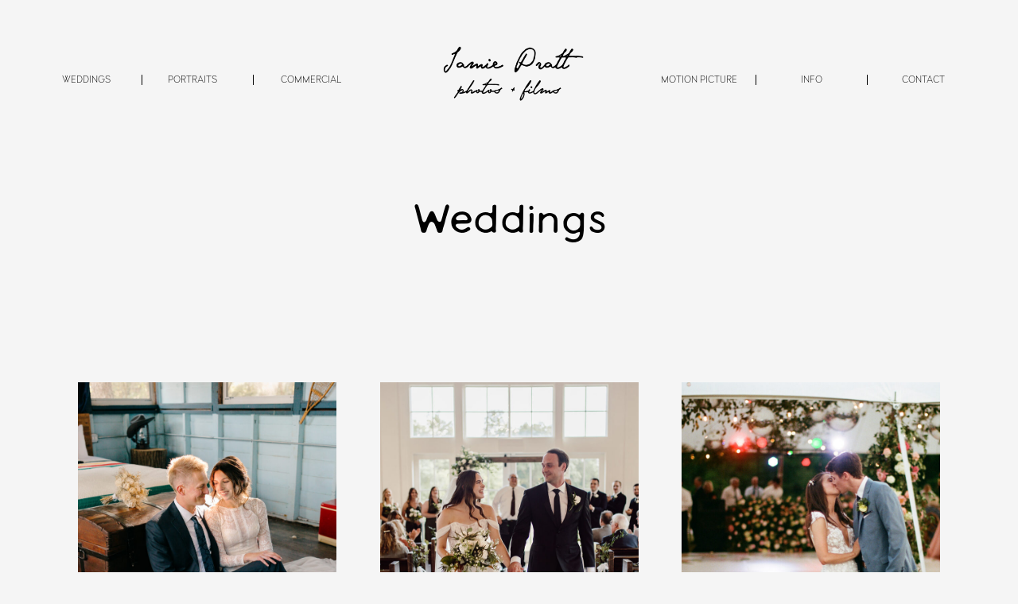

--- FILE ---
content_type: text/html; charset=UTF-8
request_url: https://jamieprattphotos.com/category/weddings/
body_size: 23334
content:
<!DOCTYPE html>
<html lang="en-US" class="d">
<head>
<link rel="stylesheet" type="text/css" href="//lib.showit.co/engine/2.6.4/showit.css" />
<meta name='robots' content='index, follow, max-image-preview:large, max-snippet:-1, max-video-preview:-1' />

	<!-- This site is optimized with the Yoast SEO plugin v26.8 - https://yoast.com/product/yoast-seo-wordpress/ -->
	<title>Weddings Archives - Jamie Pratt</title>
	<link rel="canonical" href="https://jamieprattphotos.com/category/weddings/" />
	<link rel="next" href="https://jamieprattphotos.com/category/weddings/page/2/" />
	<meta property="og:locale" content="en_US" />
	<meta property="og:type" content="article" />
	<meta property="og:title" content="Weddings Archives - Jamie Pratt" />
	<meta property="og:url" content="https://jamieprattphotos.com/category/weddings/" />
	<meta property="og:site_name" content="Jamie Pratt" />
	<meta name="twitter:card" content="summary_large_image" />
	<script type="application/ld+json" class="yoast-schema-graph">{"@context":"https://schema.org","@graph":[{"@type":"CollectionPage","@id":"https://jamieprattphotos.com/category/weddings/","url":"https://jamieprattphotos.com/category/weddings/","name":"Weddings Archives - Jamie Pratt","isPartOf":{"@id":"https://jamieprattphotos.com/#website"},"primaryImageOfPage":{"@id":"https://jamieprattphotos.com/category/weddings/#primaryimage"},"image":{"@id":"https://jamieprattphotos.com/category/weddings/#primaryimage"},"thumbnailUrl":"https://jamieprattphotos.com/wp-content/uploads/2024/01/summer-camp-wedding.jpg","breadcrumb":{"@id":"https://jamieprattphotos.com/category/weddings/#breadcrumb"},"inLanguage":"en-US"},{"@type":"ImageObject","inLanguage":"en-US","@id":"https://jamieprattphotos.com/category/weddings/#primaryimage","url":"https://jamieprattphotos.com/wp-content/uploads/2024/01/summer-camp-wedding.jpg","contentUrl":"https://jamieprattphotos.com/wp-content/uploads/2024/01/summer-camp-wedding.jpg","width":2000,"height":1333},{"@type":"BreadcrumbList","@id":"https://jamieprattphotos.com/category/weddings/#breadcrumb","itemListElement":[{"@type":"ListItem","position":1,"name":"Home","item":"https://jamieprattphotos.com/"},{"@type":"ListItem","position":2,"name":"Weddings"}]},{"@type":"WebSite","@id":"https://jamieprattphotos.com/#website","url":"https://jamieprattphotos.com/","name":"Jamie Pratt","description":"Photography and Films","publisher":{"@id":"https://jamieprattphotos.com/#organization"},"potentialAction":[{"@type":"SearchAction","target":{"@type":"EntryPoint","urlTemplate":"https://jamieprattphotos.com/?s={search_term_string}"},"query-input":{"@type":"PropertyValueSpecification","valueRequired":true,"valueName":"search_term_string"}}],"inLanguage":"en-US"},{"@type":"Organization","@id":"https://jamieprattphotos.com/#organization","name":"Jamie Pratt Photos","url":"https://jamieprattphotos.com/","logo":{"@type":"ImageObject","inLanguage":"en-US","@id":"https://jamieprattphotos.com/#/schema/logo/image/","url":"https://jamieprattphotos.com/wp-content/uploads/2022/11/colorado-wedding-photographer-.jpg","contentUrl":"https://jamieprattphotos.com/wp-content/uploads/2022/11/colorado-wedding-photographer-.jpg","width":2000,"height":1333,"caption":"Jamie Pratt Photos"},"image":{"@id":"https://jamieprattphotos.com/#/schema/logo/image/"},"sameAs":["http://facebook.com/jamieprattphotos","http://instagram.com/jamieprattphotos","http://pinterest.com/jamieprattphotos"]}]}</script>
	<!-- / Yoast SEO plugin. -->


<link rel='dns-prefetch' href='//www.googletagmanager.com' />
<link rel="alternate" type="application/rss+xml" title="Jamie Pratt &raquo; Feed" href="https://jamieprattphotos.com/feed/" />
<link rel="alternate" type="application/rss+xml" title="Jamie Pratt &raquo; Comments Feed" href="https://jamieprattphotos.com/comments/feed/" />
<link rel="alternate" type="application/rss+xml" title="Jamie Pratt &raquo; Weddings Category Feed" href="https://jamieprattphotos.com/category/weddings/feed/" />
<script type="text/javascript">
/* <![CDATA[ */
window._wpemojiSettings = {"baseUrl":"https:\/\/s.w.org\/images\/core\/emoji\/16.0.1\/72x72\/","ext":".png","svgUrl":"https:\/\/s.w.org\/images\/core\/emoji\/16.0.1\/svg\/","svgExt":".svg","source":{"concatemoji":"https:\/\/jamieprattphotos.com\/wp-includes\/js\/wp-emoji-release.min.js?ver=6.8.3"}};
/*! This file is auto-generated */
!function(s,n){var o,i,e;function c(e){try{var t={supportTests:e,timestamp:(new Date).valueOf()};sessionStorage.setItem(o,JSON.stringify(t))}catch(e){}}function p(e,t,n){e.clearRect(0,0,e.canvas.width,e.canvas.height),e.fillText(t,0,0);var t=new Uint32Array(e.getImageData(0,0,e.canvas.width,e.canvas.height).data),a=(e.clearRect(0,0,e.canvas.width,e.canvas.height),e.fillText(n,0,0),new Uint32Array(e.getImageData(0,0,e.canvas.width,e.canvas.height).data));return t.every(function(e,t){return e===a[t]})}function u(e,t){e.clearRect(0,0,e.canvas.width,e.canvas.height),e.fillText(t,0,0);for(var n=e.getImageData(16,16,1,1),a=0;a<n.data.length;a++)if(0!==n.data[a])return!1;return!0}function f(e,t,n,a){switch(t){case"flag":return n(e,"\ud83c\udff3\ufe0f\u200d\u26a7\ufe0f","\ud83c\udff3\ufe0f\u200b\u26a7\ufe0f")?!1:!n(e,"\ud83c\udde8\ud83c\uddf6","\ud83c\udde8\u200b\ud83c\uddf6")&&!n(e,"\ud83c\udff4\udb40\udc67\udb40\udc62\udb40\udc65\udb40\udc6e\udb40\udc67\udb40\udc7f","\ud83c\udff4\u200b\udb40\udc67\u200b\udb40\udc62\u200b\udb40\udc65\u200b\udb40\udc6e\u200b\udb40\udc67\u200b\udb40\udc7f");case"emoji":return!a(e,"\ud83e\udedf")}return!1}function g(e,t,n,a){var r="undefined"!=typeof WorkerGlobalScope&&self instanceof WorkerGlobalScope?new OffscreenCanvas(300,150):s.createElement("canvas"),o=r.getContext("2d",{willReadFrequently:!0}),i=(o.textBaseline="top",o.font="600 32px Arial",{});return e.forEach(function(e){i[e]=t(o,e,n,a)}),i}function t(e){var t=s.createElement("script");t.src=e,t.defer=!0,s.head.appendChild(t)}"undefined"!=typeof Promise&&(o="wpEmojiSettingsSupports",i=["flag","emoji"],n.supports={everything:!0,everythingExceptFlag:!0},e=new Promise(function(e){s.addEventListener("DOMContentLoaded",e,{once:!0})}),new Promise(function(t){var n=function(){try{var e=JSON.parse(sessionStorage.getItem(o));if("object"==typeof e&&"number"==typeof e.timestamp&&(new Date).valueOf()<e.timestamp+604800&&"object"==typeof e.supportTests)return e.supportTests}catch(e){}return null}();if(!n){if("undefined"!=typeof Worker&&"undefined"!=typeof OffscreenCanvas&&"undefined"!=typeof URL&&URL.createObjectURL&&"undefined"!=typeof Blob)try{var e="postMessage("+g.toString()+"("+[JSON.stringify(i),f.toString(),p.toString(),u.toString()].join(",")+"));",a=new Blob([e],{type:"text/javascript"}),r=new Worker(URL.createObjectURL(a),{name:"wpTestEmojiSupports"});return void(r.onmessage=function(e){c(n=e.data),r.terminate(),t(n)})}catch(e){}c(n=g(i,f,p,u))}t(n)}).then(function(e){for(var t in e)n.supports[t]=e[t],n.supports.everything=n.supports.everything&&n.supports[t],"flag"!==t&&(n.supports.everythingExceptFlag=n.supports.everythingExceptFlag&&n.supports[t]);n.supports.everythingExceptFlag=n.supports.everythingExceptFlag&&!n.supports.flag,n.DOMReady=!1,n.readyCallback=function(){n.DOMReady=!0}}).then(function(){return e}).then(function(){var e;n.supports.everything||(n.readyCallback(),(e=n.source||{}).concatemoji?t(e.concatemoji):e.wpemoji&&e.twemoji&&(t(e.twemoji),t(e.wpemoji)))}))}((window,document),window._wpemojiSettings);
/* ]]> */
</script>
<style id='wp-emoji-styles-inline-css' type='text/css'>

	img.wp-smiley, img.emoji {
		display: inline !important;
		border: none !important;
		box-shadow: none !important;
		height: 1em !important;
		width: 1em !important;
		margin: 0 0.07em !important;
		vertical-align: -0.1em !important;
		background: none !important;
		padding: 0 !important;
	}
</style>
<link rel='stylesheet' id='wp-block-library-css' href='https://jamieprattphotos.com/wp-includes/css/dist/block-library/style.min.css?ver=6.8.3' type='text/css' media='all' />
<style id='classic-theme-styles-inline-css' type='text/css'>
/*! This file is auto-generated */
.wp-block-button__link{color:#fff;background-color:#32373c;border-radius:9999px;box-shadow:none;text-decoration:none;padding:calc(.667em + 2px) calc(1.333em + 2px);font-size:1.125em}.wp-block-file__button{background:#32373c;color:#fff;text-decoration:none}
</style>
<style id='global-styles-inline-css' type='text/css'>
:root{--wp--preset--aspect-ratio--square: 1;--wp--preset--aspect-ratio--4-3: 4/3;--wp--preset--aspect-ratio--3-4: 3/4;--wp--preset--aspect-ratio--3-2: 3/2;--wp--preset--aspect-ratio--2-3: 2/3;--wp--preset--aspect-ratio--16-9: 16/9;--wp--preset--aspect-ratio--9-16: 9/16;--wp--preset--color--black: #000000;--wp--preset--color--cyan-bluish-gray: #abb8c3;--wp--preset--color--white: #ffffff;--wp--preset--color--pale-pink: #f78da7;--wp--preset--color--vivid-red: #cf2e2e;--wp--preset--color--luminous-vivid-orange: #ff6900;--wp--preset--color--luminous-vivid-amber: #fcb900;--wp--preset--color--light-green-cyan: #7bdcb5;--wp--preset--color--vivid-green-cyan: #00d084;--wp--preset--color--pale-cyan-blue: #8ed1fc;--wp--preset--color--vivid-cyan-blue: #0693e3;--wp--preset--color--vivid-purple: #9b51e0;--wp--preset--gradient--vivid-cyan-blue-to-vivid-purple: linear-gradient(135deg,rgba(6,147,227,1) 0%,rgb(155,81,224) 100%);--wp--preset--gradient--light-green-cyan-to-vivid-green-cyan: linear-gradient(135deg,rgb(122,220,180) 0%,rgb(0,208,130) 100%);--wp--preset--gradient--luminous-vivid-amber-to-luminous-vivid-orange: linear-gradient(135deg,rgba(252,185,0,1) 0%,rgba(255,105,0,1) 100%);--wp--preset--gradient--luminous-vivid-orange-to-vivid-red: linear-gradient(135deg,rgba(255,105,0,1) 0%,rgb(207,46,46) 100%);--wp--preset--gradient--very-light-gray-to-cyan-bluish-gray: linear-gradient(135deg,rgb(238,238,238) 0%,rgb(169,184,195) 100%);--wp--preset--gradient--cool-to-warm-spectrum: linear-gradient(135deg,rgb(74,234,220) 0%,rgb(151,120,209) 20%,rgb(207,42,186) 40%,rgb(238,44,130) 60%,rgb(251,105,98) 80%,rgb(254,248,76) 100%);--wp--preset--gradient--blush-light-purple: linear-gradient(135deg,rgb(255,206,236) 0%,rgb(152,150,240) 100%);--wp--preset--gradient--blush-bordeaux: linear-gradient(135deg,rgb(254,205,165) 0%,rgb(254,45,45) 50%,rgb(107,0,62) 100%);--wp--preset--gradient--luminous-dusk: linear-gradient(135deg,rgb(255,203,112) 0%,rgb(199,81,192) 50%,rgb(65,88,208) 100%);--wp--preset--gradient--pale-ocean: linear-gradient(135deg,rgb(255,245,203) 0%,rgb(182,227,212) 50%,rgb(51,167,181) 100%);--wp--preset--gradient--electric-grass: linear-gradient(135deg,rgb(202,248,128) 0%,rgb(113,206,126) 100%);--wp--preset--gradient--midnight: linear-gradient(135deg,rgb(2,3,129) 0%,rgb(40,116,252) 100%);--wp--preset--font-size--small: 13px;--wp--preset--font-size--medium: 20px;--wp--preset--font-size--large: 36px;--wp--preset--font-size--x-large: 42px;--wp--preset--spacing--20: 0.44rem;--wp--preset--spacing--30: 0.67rem;--wp--preset--spacing--40: 1rem;--wp--preset--spacing--50: 1.5rem;--wp--preset--spacing--60: 2.25rem;--wp--preset--spacing--70: 3.38rem;--wp--preset--spacing--80: 5.06rem;--wp--preset--shadow--natural: 6px 6px 9px rgba(0, 0, 0, 0.2);--wp--preset--shadow--deep: 12px 12px 50px rgba(0, 0, 0, 0.4);--wp--preset--shadow--sharp: 6px 6px 0px rgba(0, 0, 0, 0.2);--wp--preset--shadow--outlined: 6px 6px 0px -3px rgba(255, 255, 255, 1), 6px 6px rgba(0, 0, 0, 1);--wp--preset--shadow--crisp: 6px 6px 0px rgba(0, 0, 0, 1);}:where(.is-layout-flex){gap: 0.5em;}:where(.is-layout-grid){gap: 0.5em;}body .is-layout-flex{display: flex;}.is-layout-flex{flex-wrap: wrap;align-items: center;}.is-layout-flex > :is(*, div){margin: 0;}body .is-layout-grid{display: grid;}.is-layout-grid > :is(*, div){margin: 0;}:where(.wp-block-columns.is-layout-flex){gap: 2em;}:where(.wp-block-columns.is-layout-grid){gap: 2em;}:where(.wp-block-post-template.is-layout-flex){gap: 1.25em;}:where(.wp-block-post-template.is-layout-grid){gap: 1.25em;}.has-black-color{color: var(--wp--preset--color--black) !important;}.has-cyan-bluish-gray-color{color: var(--wp--preset--color--cyan-bluish-gray) !important;}.has-white-color{color: var(--wp--preset--color--white) !important;}.has-pale-pink-color{color: var(--wp--preset--color--pale-pink) !important;}.has-vivid-red-color{color: var(--wp--preset--color--vivid-red) !important;}.has-luminous-vivid-orange-color{color: var(--wp--preset--color--luminous-vivid-orange) !important;}.has-luminous-vivid-amber-color{color: var(--wp--preset--color--luminous-vivid-amber) !important;}.has-light-green-cyan-color{color: var(--wp--preset--color--light-green-cyan) !important;}.has-vivid-green-cyan-color{color: var(--wp--preset--color--vivid-green-cyan) !important;}.has-pale-cyan-blue-color{color: var(--wp--preset--color--pale-cyan-blue) !important;}.has-vivid-cyan-blue-color{color: var(--wp--preset--color--vivid-cyan-blue) !important;}.has-vivid-purple-color{color: var(--wp--preset--color--vivid-purple) !important;}.has-black-background-color{background-color: var(--wp--preset--color--black) !important;}.has-cyan-bluish-gray-background-color{background-color: var(--wp--preset--color--cyan-bluish-gray) !important;}.has-white-background-color{background-color: var(--wp--preset--color--white) !important;}.has-pale-pink-background-color{background-color: var(--wp--preset--color--pale-pink) !important;}.has-vivid-red-background-color{background-color: var(--wp--preset--color--vivid-red) !important;}.has-luminous-vivid-orange-background-color{background-color: var(--wp--preset--color--luminous-vivid-orange) !important;}.has-luminous-vivid-amber-background-color{background-color: var(--wp--preset--color--luminous-vivid-amber) !important;}.has-light-green-cyan-background-color{background-color: var(--wp--preset--color--light-green-cyan) !important;}.has-vivid-green-cyan-background-color{background-color: var(--wp--preset--color--vivid-green-cyan) !important;}.has-pale-cyan-blue-background-color{background-color: var(--wp--preset--color--pale-cyan-blue) !important;}.has-vivid-cyan-blue-background-color{background-color: var(--wp--preset--color--vivid-cyan-blue) !important;}.has-vivid-purple-background-color{background-color: var(--wp--preset--color--vivid-purple) !important;}.has-black-border-color{border-color: var(--wp--preset--color--black) !important;}.has-cyan-bluish-gray-border-color{border-color: var(--wp--preset--color--cyan-bluish-gray) !important;}.has-white-border-color{border-color: var(--wp--preset--color--white) !important;}.has-pale-pink-border-color{border-color: var(--wp--preset--color--pale-pink) !important;}.has-vivid-red-border-color{border-color: var(--wp--preset--color--vivid-red) !important;}.has-luminous-vivid-orange-border-color{border-color: var(--wp--preset--color--luminous-vivid-orange) !important;}.has-luminous-vivid-amber-border-color{border-color: var(--wp--preset--color--luminous-vivid-amber) !important;}.has-light-green-cyan-border-color{border-color: var(--wp--preset--color--light-green-cyan) !important;}.has-vivid-green-cyan-border-color{border-color: var(--wp--preset--color--vivid-green-cyan) !important;}.has-pale-cyan-blue-border-color{border-color: var(--wp--preset--color--pale-cyan-blue) !important;}.has-vivid-cyan-blue-border-color{border-color: var(--wp--preset--color--vivid-cyan-blue) !important;}.has-vivid-purple-border-color{border-color: var(--wp--preset--color--vivid-purple) !important;}.has-vivid-cyan-blue-to-vivid-purple-gradient-background{background: var(--wp--preset--gradient--vivid-cyan-blue-to-vivid-purple) !important;}.has-light-green-cyan-to-vivid-green-cyan-gradient-background{background: var(--wp--preset--gradient--light-green-cyan-to-vivid-green-cyan) !important;}.has-luminous-vivid-amber-to-luminous-vivid-orange-gradient-background{background: var(--wp--preset--gradient--luminous-vivid-amber-to-luminous-vivid-orange) !important;}.has-luminous-vivid-orange-to-vivid-red-gradient-background{background: var(--wp--preset--gradient--luminous-vivid-orange-to-vivid-red) !important;}.has-very-light-gray-to-cyan-bluish-gray-gradient-background{background: var(--wp--preset--gradient--very-light-gray-to-cyan-bluish-gray) !important;}.has-cool-to-warm-spectrum-gradient-background{background: var(--wp--preset--gradient--cool-to-warm-spectrum) !important;}.has-blush-light-purple-gradient-background{background: var(--wp--preset--gradient--blush-light-purple) !important;}.has-blush-bordeaux-gradient-background{background: var(--wp--preset--gradient--blush-bordeaux) !important;}.has-luminous-dusk-gradient-background{background: var(--wp--preset--gradient--luminous-dusk) !important;}.has-pale-ocean-gradient-background{background: var(--wp--preset--gradient--pale-ocean) !important;}.has-electric-grass-gradient-background{background: var(--wp--preset--gradient--electric-grass) !important;}.has-midnight-gradient-background{background: var(--wp--preset--gradient--midnight) !important;}.has-small-font-size{font-size: var(--wp--preset--font-size--small) !important;}.has-medium-font-size{font-size: var(--wp--preset--font-size--medium) !important;}.has-large-font-size{font-size: var(--wp--preset--font-size--large) !important;}.has-x-large-font-size{font-size: var(--wp--preset--font-size--x-large) !important;}
:where(.wp-block-post-template.is-layout-flex){gap: 1.25em;}:where(.wp-block-post-template.is-layout-grid){gap: 1.25em;}
:where(.wp-block-columns.is-layout-flex){gap: 2em;}:where(.wp-block-columns.is-layout-grid){gap: 2em;}
:root :where(.wp-block-pullquote){font-size: 1.5em;line-height: 1.6;}
</style>
<link rel='stylesheet' id='pub-style-css' href='https://jamieprattphotos.com/wp-content/themes/showit/pubs/6oa917j1rsq4aa3oxh42uw/20260105213007Sv6kwem/assets/pub.css?ver=1767648615' type='text/css' media='all' />
<script type="text/javascript" src="https://jamieprattphotos.com/wp-includes/js/jquery/jquery.min.js?ver=3.7.1" id="jquery-core-js"></script>
<script type="text/javascript" id="jquery-core-js-after">
/* <![CDATA[ */
$ = jQuery;
/* ]]> */
</script>
<script type="text/javascript" src="https://jamieprattphotos.com/wp-content/themes/showit/pubs/6oa917j1rsq4aa3oxh42uw/20260105213007Sv6kwem/assets/pub.js?ver=1767648615" id="pub-script-js"></script>

<!-- Google tag (gtag.js) snippet added by Site Kit -->
<!-- Google Analytics snippet added by Site Kit -->
<script type="text/javascript" src="https://www.googletagmanager.com/gtag/js?id=G-XHTXNJRTQH" id="google_gtagjs-js" async></script>
<script type="text/javascript" id="google_gtagjs-js-after">
/* <![CDATA[ */
window.dataLayer = window.dataLayer || [];function gtag(){dataLayer.push(arguments);}
gtag("set","linker",{"domains":["jamieprattphotos.com"]});
gtag("js", new Date());
gtag("set", "developer_id.dZTNiMT", true);
gtag("config", "G-XHTXNJRTQH");
/* ]]> */
</script>
<link rel="https://api.w.org/" href="https://jamieprattphotos.com/wp-json/" /><link rel="alternate" title="JSON" type="application/json" href="https://jamieprattphotos.com/wp-json/wp/v2/categories/4" /><link rel="EditURI" type="application/rsd+xml" title="RSD" href="https://jamieprattphotos.com/xmlrpc.php?rsd" />
<meta name="generator" content="Site Kit by Google 1.170.0" />
		<script>
		(function(h,o,t,j,a,r){
			h.hj=h.hj||function(){(h.hj.q=h.hj.q||[]).push(arguments)};
			h._hjSettings={hjid:2671072,hjsv:5};
			a=o.getElementsByTagName('head')[0];
			r=o.createElement('script');r.async=1;
			r.src=t+h._hjSettings.hjid+j+h._hjSettings.hjsv;
			a.appendChild(r);
		})(window,document,'//static.hotjar.com/c/hotjar-','.js?sv=');
		</script>
		
<!-- Meta Pixel Code -->
<script type='text/javascript'>
!function(f,b,e,v,n,t,s){if(f.fbq)return;n=f.fbq=function(){n.callMethod?
n.callMethod.apply(n,arguments):n.queue.push(arguments)};if(!f._fbq)f._fbq=n;
n.push=n;n.loaded=!0;n.version='2.0';n.queue=[];t=b.createElement(e);t.async=!0;
t.src=v;s=b.getElementsByTagName(e)[0];s.parentNode.insertBefore(t,s)}(window,
document,'script','https://connect.facebook.net/en_US/fbevents.js?v=next');
</script>
<!-- End Meta Pixel Code -->

      <script type='text/javascript'>
        var url = window.location.origin + '?ob=open-bridge';
        fbq('set', 'openbridge', '424141552091507', url);
      </script>
    <script type='text/javascript'>fbq('init', '424141552091507', {}, {
    "agent": "wordpress-6.8.3-3.0.15"
})</script><script type='text/javascript'>
    fbq('track', 'PageView', []);
  </script>
<!-- Meta Pixel Code -->
<noscript>
<img height="1" width="1" style="display:none" alt="fbpx"
src="https://www.facebook.com/tr?id=424141552091507&ev=PageView&noscript=1" />
</noscript>
<!-- End Meta Pixel Code -->

<meta charset="UTF-8" />
<meta name="viewport" content="width=device-width, initial-scale=1" />
<link rel="icon" type="image/png" href="//static.showit.co/200/-17czII5TAiHouKhYt9ljg/167232/circle_charcoal.png" />
<link rel="preconnect" href="https://static.showit.co" />

<link rel="preconnect" href="https://fonts.googleapis.com">
<link rel="preconnect" href="https://fonts.gstatic.com" crossorigin>
<link href="https://fonts.googleapis.com/css?family=Work+Sans:300|Work+Sans:regular|Work+Sans:100|Syne:500" rel="stylesheet" type="text/css"/>
<style>
@font-face{font-family:Halifax;src:url('//static.showit.co/file/s16lthLVT1ifDKGFZVckKA/167232/halifax-regular.woff');}
@font-face{font-family:Gourmet le French;src:url('//static.showit.co/file/k0z6cQar_kQ9kS7222xxGg/167232/gourmet_le_french.woff');}
@font-face{font-family:Halifax Thin;src:url('//static.showit.co/file/yE3qxBbqQG2raLqIMeop2w/167232/halifax-thin.woff');}
@font-face{font-family:Gourmet le French Script;src:url('//static.showit.co/file/6uTUBBhU-b6a9g6lYk78iw/167232/gourmet_le_french_script.woff');}
@font-face{font-family:Mango;src:url('//static.showit.co/file/7jYOCnQNSaWwTLgePPSZtQ/167232/mango.woff');}
</style>
<script id="init_data" type="application/json">
{"mobile":{"w":320,"bgMediaType":"none","bgFillType":"color","bgColor":"colors-7"},"desktop":{"w":1200,"bgColor":"colors-7","bgMediaType":"none","bgFillType":"color"},"sid":"6oa917j1rsq4aa3oxh42uw","break":768,"assetURL":"//static.showit.co","contactFormId":"167232/297867","cfAction":"aHR0cHM6Ly9jbGllbnRzZXJ2aWNlLnNob3dpdC5jby9jb250YWN0Zm9ybQ==","sgAction":"aHR0cHM6Ly9jbGllbnRzZXJ2aWNlLnNob3dpdC5jby9zb2NpYWxncmlk","blockData":[{"slug":"general-header","visible":"a","states":[{"d":{"bgFillType":"color","bgColor":"#000000:0","bgMediaType":"none"},"m":{"bgFillType":"color","bgColor":"#000000:0","bgMediaType":"none"},"slug":"view-1"},{"d":{"bgFillType":"color","bgColor":"#000000:0","bgMediaType":"none"},"m":{"bgFillType":"color","bgColor":"#000000:0","bgMediaType":"none"},"slug":"view-2"},{"d":{"bgFillType":"color","bgColor":"#000000:0","bgMediaType":"none"},"m":{"bgFillType":"color","bgColor":"#000000:0","bgMediaType":"none"},"slug":"view-3"}],"d":{"h":200,"w":1200,"locking":{"scrollOffset":1},"bgFillType":"color","bgColor":"colors-7","bgMediaType":"none"},"m":{"h":61,"w":320,"locking":{"scrollOffset":1},"bgFillType":"color","bgColor":"colors-7","bgMediaType":"none"},"stateTrans":[{},{},{}]},{"slug":"menu-open","visible":"m","states":[{"d":{"bgFillType":"color","bgColor":"#000000:0","bgMediaType":"none"},"m":{"bgFillType":"color","bgColor":"#000000:0","bgMediaType":"none"},"slug":"view-1"},{"d":{"bgFillType":"color","bgColor":"#000000:0","bgMediaType":"none"},"m":{"bgFillType":"color","bgColor":"#000000:0","bgMediaType":"none"},"slug":"view-2"},{"d":{"bgFillType":"color","bgColor":"#000000:0","bgMediaType":"none"},"m":{"bgFillType":"color","bgColor":"#000000:0","bgMediaType":"none"},"slug":"view-3"}],"d":{"h":280,"w":1200,"locking":{"side":"t"},"trIn":{"type":"slide","direction":"Down"},"trOut":{"type":"slide","direction":"Up"},"bgFillType":"color","bgColor":"colors-7","bgMediaType":"none","tr":{"in":{"cl":"slideInDown","d":"0.5","dl":"0"},"out":{"cl":"slideOutUp","d":"0.5","dl":"0"}}},"m":{"h":461,"w":320,"locking":{"side":"t"},"nature":"wH","trIn":{"type":"none","duration":0.2,"direction":"Down"},"trOut":{"type":"none","direction":"Left"},"bgFillType":"color","bgColor":"colors-7","bgMediaType":"none"},"stateTrans":[{},{},{}]},{"slug":"featured-post","visible":"a","states":[],"d":{"h":241,"w":1200,"bgFillType":"color","bgColor":"colors-7","bgMediaType":"none"},"m":{"h":185,"w":320,"bgFillType":"color","bgColor":"colors-7","bgMediaType":"none"}},{"slug":"post-layout-1","visible":"a","states":[{"d":{"bgFillType":"color","bgColor":"#000000:0","bgMediaType":"none"},"m":{"bgFillType":"color","bgColor":"#000000:0","bgMediaType":"none"},"slug":"view-1"},{"d":{"bgFillType":"color","bgColor":"#000000:0","bgMediaType":"none"},"m":{"bgFillType":"color","bgColor":"#000000:0","bgMediaType":"none"},"slug":"view-2"},{"d":{"bgFillType":"color","bgColor":"#000000:0","bgMediaType":"none"},"m":{"bgFillType":"color","bgColor":"#000000:0","bgMediaType":"none"},"slug":"view-3"}],"d":{"h":629,"w":1200,"nature":"dH","bgFillType":"color","bgColor":"colors-7","bgMediaType":"none"},"m":{"h":1352,"w":320,"nature":"dH","bgFillType":"color","bgColor":"colors-7","bgMediaType":"none"},"stateTrans":[{},{},{}]},{"slug":"end-post-loop","visible":"a","states":[],"d":{"h":21,"w":1200,"bgFillType":"color","bgColor":"colors-7","bgMediaType":"none"},"m":{"h":1,"w":320,"bgFillType":"color","bgColor":"colors-7","bgMediaType":"none"}},{"slug":"pagination-1","visible":"a","states":[],"d":{"h":121,"w":1200,"bgFillType":"color","bgColor":"colors-7","bgMediaType":"none"},"m":{"h":137,"w":320,"bgFillType":"color","bgColor":"colors-7","bgMediaType":"none"}},{"slug":"full-galleries","visible":"a","states":[],"d":{"h":561,"w":1200,"bgFillType":"color","bgColor":"colors-7","bgMediaType":"none"},"m":{"h":463,"w":320,"bgFillType":"color","bgColor":"colors-7","bgMediaType":"none"}},{"slug":"instagram","visible":"a","states":[],"d":{"h":250,"w":1200,"bgFillType":"color","bgColor":"colors-7","bgMediaType":"none"},"m":{"h":151,"w":320,"bgFillType":"color","bgColor":"colors-7","bgMediaType":"none"}},{"slug":"footer","visible":"a","states":[],"d":{"h":321,"w":1200,"bgFillType":"color","bgColor":"colors-3","bgMediaType":"none"},"m":{"h":481,"w":320,"bgFillType":"color","bgColor":"colors-3","bgMediaType":"none"}}],"elementData":[{"type":"text","visible":"d","id":"general-header_0","blockId":"general-header","m":{"x":103,"y":91,"w":83,"h":21,"a":0},"d":{"x":1078,"y":93,"w":85,"h":15,"a":0}},{"type":"simple","visible":"d","id":"general-header_1","blockId":"general-header","m":{"x":78,"y":45,"w":224,"h":68.6,"a":0},"d":{"x":1050,"y":94,"w":1,"h":13,"a":0}},{"type":"text","visible":"d","id":"general-header_2","blockId":"general-header","m":{"x":93,"y":81,"w":83,"h":21,"a":0},"d":{"x":938,"y":93,"w":85,"h":15,"a":0}},{"type":"simple","visible":"d","id":"general-header_3","blockId":"general-header","m":{"x":68,"y":35,"w":224,"h":68.6,"a":0},"d":{"x":910,"y":94,"w":1,"h":13,"a":0}},{"type":"text","visible":"d","id":"general-header_4","blockId":"general-header","m":{"x":73,"y":61,"w":83,"h":21,"a":0},"d":{"x":311,"y":93,"w":80,"h":15,"a":0}},{"type":"simple","visible":"d","id":"general-header_5","blockId":"general-header","m":{"x":58,"y":25,"w":224,"h":68.6,"a":0},"d":{"x":278,"y":94,"w":1,"h":13,"a":0}},{"type":"text","visible":"d","id":"general-header_6","blockId":"general-header","m":{"x":63,"y":51,"w":83,"h":21,"a":0},"d":{"x":171,"y":93,"w":60,"h":15,"a":0}},{"type":"simple","visible":"d","id":"general-header_7","blockId":"general-header","m":{"x":48,"y":15,"w":224,"h":68.6,"a":0},"d":{"x":138,"y":94,"w":1,"h":13,"a":0}},{"type":"text","visible":"d","id":"general-header_8","blockId":"general-header","m":{"x":53,"y":41,"w":83,"h":21,"a":0},"d":{"x":38,"y":93,"w":60,"h":15,"a":0}},{"type":"text","visible":"d","id":"general-header_9","blockId":"general-header","m":{"x":73,"y":61,"w":83,"h":21,"a":0},"d":{"x":784,"y":93,"w":110,"h":15,"a":0}},{"type":"graphic","visible":"a","id":"general-header_10","blockId":"general-header","m":{"x":128,"y":8,"w":68,"h":44,"a":0},"d":{"x":497,"y":24,"w":207,"h":133,"a":0},"c":{"key":"VXBTPAaRTCechK-44xMU5g/167232/2024_photo_logo_black.png","aspect_ratio":1}},{"type":"icon","visible":"m","id":"general-header_12","blockId":"general-header","m":{"x":10,"y":8,"w":34,"h":44,"a":0},"d":{"x":550,"y":50,"w":100,"h":100,"a":0},"pc":[{"type":"show","block":"menu-open"}]},{"type":"simple","visible":"d","id":"general-header_view-2_0","blockId":"general-header","m":{"x":48,"y":8,"w":224,"h":35,"a":0},"d":{"x":33,"y":109,"w":106,"h":90,"a":0}},{"type":"text","visible":"d","id":"general-header_view-2_1","blockId":"general-header","m":{"x":70,"y":10,"w":180,"h":30,"a":0},"d":{"x":35,"y":112,"w":98,"h":19,"a":0}},{"type":"text","visible":"d","id":"general-header_view-2_2","blockId":"general-header","m":{"x":70,"y":10,"w":180,"h":30,"a":0},"d":{"x":34,"y":134,"w":98,"h":19,"a":0}},{"type":"text","visible":"d","id":"general-header_view-2_3","blockId":"general-header","m":{"x":70,"y":10,"w":180,"h":30,"a":0},"d":{"x":35,"y":159,"w":98,"h":19,"a":0}},{"type":"text","visible":"d","id":"general-header_view-2_4","blockId":"general-header","m":{"x":70,"y":10,"w":180,"h":30,"a":0},"d":{"x":35,"y":182,"w":116,"h":19,"a":0}},{"type":"simple","visible":"d","id":"general-header_view-2_5","blockId":"general-header","m":{"x":48,"y":15,"w":224,"h":68.6,"a":0},"d":{"x":138,"y":94,"w":1,"h":13,"a":0}},{"type":"text","visible":"d","id":"general-header_view-2_6","blockId":"general-header","m":{"x":53,"y":41,"w":83,"h":21,"a":0},"d":{"x":38,"y":93,"w":60,"h":15,"a":0}},{"type":"simple","visible":"m","id":"general-header_view-2_7","blockId":"general-header","m":{"x":-2,"y":-2,"w":55,"h":55,"a":0},"d":{"x":360,"y":60,"w":480,"h":80,"a":0},"pc":[{"type":"show","block":"menu-open"}]},{"type":"icon","visible":"m","id":"general-header_view-2_8","blockId":"general-header","m":{"x":10,"y":3,"w":34,"h":44,"a":0},"d":{"x":550,"y":50,"w":100,"h":100,"a":0},"pc":[{"type":"show","block":"menu-open"}]},{"type":"simple","visible":"d","id":"general-header_view-3_0","blockId":"general-header","m":{"x":48,"y":8,"w":224,"h":35,"a":0},"d":{"x":927,"y":109,"w":116,"h":79,"a":0}},{"type":"text","visible":"d","id":"general-header_view-3_1","blockId":"general-header","m":{"x":70,"y":10,"w":180,"h":30,"a":0},"d":{"x":932,"y":113,"w":48,"h":19,"a":0}},{"type":"text","visible":"d","id":"general-header_view-3_2","blockId":"general-header","m":{"x":70,"y":10,"w":180,"h":30,"a":0},"d":{"x":931,"y":152,"w":98,"h":19,"a":0}},{"type":"text","visible":"d","id":"general-header_view-3_3","blockId":"general-header","m":{"x":70,"y":10,"w":180,"h":30,"a":0},"d":{"x":932,"y":169,"w":117,"h":19,"a":0}},{"type":"text","visible":"d","id":"general-header_view-3_4","blockId":"general-header","m":{"x":103,"y":91,"w":83,"h":21,"a":0},"d":{"x":1078,"y":93,"w":85,"h":15,"a":0}},{"type":"simple","visible":"d","id":"general-header_view-3_5","blockId":"general-header","m":{"x":78,"y":45,"w":224,"h":68.6,"a":0},"d":{"x":1050,"y":94,"w":1,"h":13,"a":0}},{"type":"text","visible":"d","id":"general-header_view-3_6","blockId":"general-header","m":{"x":93,"y":81,"w":83,"h":21,"a":0},"d":{"x":938,"y":93,"w":85,"h":15,"a":0}},{"type":"simple","visible":"m","id":"general-header_view-3_7","blockId":"general-header","m":{"x":-2,"y":-2,"w":55,"h":52,"a":0},"d":{"x":360,"y":60,"w":480,"h":80,"a":0},"pc":[{"type":"show","block":"menu-open"}]},{"type":"icon","visible":"m","id":"general-header_view-3_8","blockId":"general-header","m":{"x":10,"y":3,"w":34,"h":44,"a":0},"d":{"x":550,"y":50,"w":100,"h":100,"a":0},"pc":[{"type":"show","block":"menu-open"}]},{"type":"text","visible":"d","id":"general-header_view-3_9","blockId":"general-header","m":{"x":83,"y":71,"w":83,"h":21,"a":0},"d":{"x":932,"y":133,"w":96,"h":15,"a":0}},{"type":"icon","visible":"a","id":"menu-open_0","blockId":"menu-open","m":{"x":22,"y":17,"w":32,"h":34,"a":0,"lockV":"t"},"d":{"x":27,"y":17,"w":46,"h":56,"a":0,"lockH":"l"},"pc":[{"type":"hide","block":"menu-open"}]},{"type":"text","visible":"a","id":"menu-open_1","blockId":"menu-open","m":{"x":21,"y":192,"w":114,"h":26,"a":0,"lockV":"t"},"d":{"x":242,"y":60,"w":98,"h":31,"a":0},"pc":[{"type":"hide","block":"menu-open"}]},{"type":"text","visible":"a","id":"menu-open_2","blockId":"menu-open","m":{"x":21,"y":234,"w":114,"h":26,"a":0,"lockV":"t"},"d":{"x":242,"y":98,"w":98,"h":31,"a":0}},{"type":"text","visible":"a","id":"menu-open_3","blockId":"menu-open","m":{"x":38,"y":275,"w":79,"h":26,"a":0,"lockV":"t"},"d":{"x":246,"y":136,"w":89,"h":31,"a":0},"pc":[{"type":"hide","block":"menu-open"}]},{"type":"simple","visible":"a","id":"menu-open_4","blockId":"menu-open","m":{"x":160,"y":153,"w":1,"h":217,"a":0,"lockV":"t"},"d":{"x":433,"y":62,"w":1,"h":140,"a":0}},{"type":"text","visible":"a","id":"menu-open_5","blockId":"menu-open","m":{"x":21,"y":312,"w":114,"h":26,"a":0,"lockV":"t"},"d":{"x":209,"y":176,"w":163,"h":31,"a":0},"pc":[{"type":"hide","block":"menu-open"}]},{"type":"simple","visible":"a","id":"menu-open_6","blockId":"menu-open","m":{"x":34,"y":370,"w":253,"h":1,"a":0,"lockV":"t"},"d":{"x":764,"y":61,"w":1,"h":140,"a":0}},{"type":"icon","visible":"a","id":"menu-open_7","blockId":"menu-open","m":{"x":108,"y":404,"w":21,"h":32,"a":0},"d":{"x":800,"y":116,"w":32,"h":24,"a":0}},{"type":"icon","visible":"a","id":"menu-open_8","blockId":"menu-open","m":{"x":146,"y":404,"w":21,"h":32,"a":0},"d":{"x":840,"y":119,"w":30,"h":21,"a":0}},{"type":"icon","visible":"a","id":"menu-open_9","blockId":"menu-open","m":{"x":187,"y":404,"w":21,"h":32,"a":0},"d":{"x":880,"y":118,"w":30,"h":21,"a":0}},{"type":"text","visible":"a","id":"menu-open_10","blockId":"menu-open","m":{"x":179,"y":234,"w":114,"h":26,"a":0,"lockV":"t"},"d":{"x":520,"y":136,"w":163,"h":31,"a":0},"pc":[{"type":"hide","block":"menu-open"}]},{"type":"text","visible":"a","id":"menu-open_11","blockId":"menu-open","m":{"x":179,"y":275,"w":114,"h":26,"a":0,"lockV":"t"},"d":{"x":520,"y":98,"w":163,"h":31,"a":0},"pc":[{"type":"hide","block":"menu-open"}]},{"type":"text","visible":"a","id":"menu-open_12","blockId":"menu-open","m":{"x":165,"y":312,"w":142,"h":26,"a":0,"lockV":"t"},"d":{"x":520,"y":176,"w":163,"h":31,"a":0},"pc":[{"type":"hide","block":"menu-open"}]},{"type":"simple","visible":"m","id":"menu-open_13","blockId":"menu-open","m":{"x":34,"y":152,"w":253,"h":1,"a":0,"lockV":"t"},"d":{"x":764,"y":61,"w":1,"h":140,"a":0}},{"type":"graphic","visible":"a","id":"menu-open_14","blockId":"menu-open","m":{"x":73,"y":24,"w":172,"h":111,"a":0,"lockV":"t"},"d":{"x":942,"y":47,"w":234,"h":155,"a":0,"gs":{"t":"zoom"}},"pc":[{"type":"hide","block":"menu-open"}],"c":{"key":"VXBTPAaRTCechK-44xMU5g/167232/2024_photo_logo_black.png","aspect_ratio":1}},{"type":"text","visible":"a","id":"menu-open_15","blockId":"menu-open","m":{"x":179,"y":192,"w":114,"h":26,"a":0,"lockV":"t"},"d":{"x":520,"y":60,"w":163,"h":31,"a":0}},{"type":"text","visible":"a","id":"menu-open_view-2_0","blockId":"menu-open","m":{"x":179,"y":192,"w":114,"h":26,"a":0,"lockV":"t"},"d":{"x":520,"y":60,"w":163,"h":31,"a":0}},{"type":"simple","visible":"a","id":"menu-open_view-2_1","blockId":"menu-open","m":{"x":168,"y":211,"w":138,"h":147,"a":0,"lockV":"t"},"d":{"x":650,"y":63,"w":107,"h":93,"a":0}},{"type":"text","visible":"a","id":"menu-open_view-2_2","blockId":"menu-open","m":{"x":179,"y":221,"w":114,"h":26,"a":0,"lockV":"t"},"d":{"x":649,"y":66,"w":105,"h":24,"a":0},"pc":[{"type":"hide","block":"menu-open"}]},{"type":"text","visible":"a","id":"menu-open_view-2_3","blockId":"menu-open","m":{"x":180,"y":257,"w":114,"h":26,"a":0,"lockV":"t"},"d":{"x":649,"y":86,"w":105,"h":24,"a":0},"pc":[{"type":"hide","block":"menu-open"}]},{"type":"text","visible":"a","id":"menu-open_view-2_4","blockId":"menu-open","m":{"x":181,"y":289,"w":114,"h":26,"a":0,"lockV":"t"},"d":{"x":649,"y":109,"w":105,"h":24,"a":0},"pc":[{"type":"hide","block":"menu-open"}]},{"type":"text","visible":"a","id":"menu-open_view-2_5","blockId":"menu-open","m":{"x":181,"y":323,"w":114,"h":26,"a":0,"lockV":"t"},"d":{"x":649,"y":130,"w":105,"h":24,"a":0},"pc":[{"type":"hide","block":"menu-open"}]},{"type":"simple","visible":"m","id":"menu-open_view-3_0","blockId":"menu-open","m":{"x":12,"y":212,"w":138,"h":84,"a":0,"lockV":"t"},"d":{"x":650,"y":63,"w":107,"h":76,"a":0}},{"type":"text","visible":"m","id":"menu-open_view-3_1","blockId":"menu-open","m":{"x":22,"y":234,"w":114,"h":26,"a":0,"lockV":"t"},"d":{"x":649,"y":66,"w":105,"h":24,"a":0},"pc":[{"type":"hide","block":"menu-open"}]},{"type":"text","visible":"m","id":"menu-open_view-3_3","blockId":"menu-open","m":{"x":24,"y":260,"w":114,"h":26,"a":0,"lockV":"t"},"d":{"x":649,"y":109,"w":105,"h":24,"a":0},"pc":[{"type":"hide","block":"menu-open"}]},{"type":"text","visible":"a","id":"featured-post_0","blockId":"featured-post","m":{"x":10,"y":56,"w":301,"h":74,"a":0},"d":{"x":237,"y":55,"w":727,"h":132,"a":0}},{"type":"graphic","visible":"a","id":"post-layout-1_view-1_0","blockId":"post-layout-1","m":{"x":50,"y":32,"w":210,"h":279,"a":0},"d":{"x":58,"y":40,"w":325,"h":432,"a":0},"c":{"key":"tRseuFALT3CmD-qU6OcGpA/167232/colorado-wedding-photographer-1.jpg","aspect_ratio":0.66667}},{"type":"text","visible":"a","id":"post-layout-1_view-1_1","blockId":"post-layout-1","m":{"x":50,"y":409,"w":243,"h":16,"a":0},"d":{"x":58,"y":572,"w":243,"h":28,"a":0,"lockV":"b"}},{"type":"text","visible":"a","id":"post-layout-1_view-1_2","blockId":"post-layout-1","m":{"x":50,"y":341,"w":210,"h":41,"a":0},"d":{"x":58,"y":504,"w":260,"h":52,"a":0}},{"type":"simple","visible":"a","id":"post-layout-1_view-1_3","blockId":"post-layout-1","m":{"x":50,"y":267,"w":119,"h":44,"a":0},"d":{"x":58,"y":410,"w":145,"h":62,"a":0}},{"type":"text","visible":"a","id":"post-layout-1_view-1_4","blockId":"post-layout-1","m":{"x":60,"y":274,"w":100,"h":16,"a":0},"d":{"x":58,"y":421,"w":77,"h":20,"a":0}},{"type":"text","visible":"a","id":"post-layout-1_view-1_5","blockId":"post-layout-1","m":{"x":60,"y":290,"w":132,"h":20,"a":0},"d":{"x":58,"y":441,"w":132,"h":20,"a":0}},{"type":"graphic","visible":"a","id":"post-layout-1_view-2_0","blockId":"post-layout-1","m":{"x":50,"y":482,"w":210,"h":279,"a":0},"d":{"x":438,"y":40,"w":325,"h":432,"a":0},"c":{"key":"HSIZkKUeQ7CliOU9yUjNLw/167232/colorado-wedding-photographer-3.jpg","aspect_ratio":0.75}},{"type":"text","visible":"a","id":"post-layout-1_view-2_1","blockId":"post-layout-1","m":{"x":50,"y":859,"w":243,"h":18,"a":0},"d":{"x":438,"y":572,"w":243,"h":28,"a":0,"lockV":"b"}},{"type":"text","visible":"a","id":"post-layout-1_view-2_2","blockId":"post-layout-1","m":{"x":50,"y":791,"w":210,"h":52,"a":0},"d":{"x":438,"y":504,"w":260,"h":52,"a":0}},{"type":"simple","visible":"a","id":"post-layout-1_view-2_3","blockId":"post-layout-1","m":{"x":50,"y":717,"w":119,"h":44,"a":0},"d":{"x":438,"y":410,"w":145,"h":62,"a":0}},{"type":"text","visible":"a","id":"post-layout-1_view-2_4","blockId":"post-layout-1","m":{"x":60,"y":723,"w":100,"h":26,"a":0},"d":{"x":438,"y":420,"w":77,"h":20,"a":0}},{"type":"text","visible":"a","id":"post-layout-1_view-2_5","blockId":"post-layout-1","m":{"x":60,"y":740,"w":132,"h":20,"a":0},"d":{"x":438,"y":442,"w":132,"h":20,"a":0}},{"type":"graphic","visible":"a","id":"post-layout-1_view-3_0","blockId":"post-layout-1","m":{"x":50,"y":932,"w":210,"h":279,"a":0},"d":{"x":817,"y":40,"w":325,"h":432,"a":0,"gs":{"s":35}},"c":{"key":"_p4rETe4QtK_pWJiSmL42Q/167232/jamieprattphotos-000043840025.jpg","aspect_ratio":0.663}},{"type":"simple","visible":"a","id":"post-layout-1_view-3_1","blockId":"post-layout-1","m":{"x":50,"y":1167,"w":119,"h":44,"a":0},"d":{"x":817,"y":410,"w":145,"h":62,"a":0}},{"type":"text","visible":"a","id":"post-layout-1_view-3_2","blockId":"post-layout-1","m":{"x":60,"y":1173,"w":100,"h":26,"a":0},"d":{"x":817,"y":421,"w":77,"h":20,"a":0}},{"type":"text","visible":"a","id":"post-layout-1_view-3_3","blockId":"post-layout-1","m":{"x":50,"y":1309,"w":243,"h":18,"a":0},"d":{"x":817,"y":572,"w":243,"h":28,"a":0,"lockV":"b"}},{"type":"text","visible":"a","id":"post-layout-1_view-3_4","blockId":"post-layout-1","m":{"x":50,"y":1241,"w":210,"h":42,"a":0},"d":{"x":817,"y":504,"w":260,"h":52,"a":0}},{"type":"text","visible":"a","id":"post-layout-1_view-3_5","blockId":"post-layout-1","m":{"x":60,"y":1189,"w":132,"h":20,"a":0},"d":{"x":817,"y":441,"w":132,"h":20,"a":0}},{"type":"text","visible":"a","id":"pagination-1_0","blockId":"pagination-1","m":{"x":61,"y":96,"w":198,"h":17,"a":0},"d":{"x":463,"y":49,"w":117,"h":23,"a":0}},{"type":"text","visible":"a","id":"pagination-1_1","blockId":"pagination-1","m":{"x":61,"y":33,"w":198,"h":17,"a":0},"d":{"x":613,"y":49,"w":134,"h":23,"a":0}},{"type":"text","visible":"a","id":"pagination-1_2","blockId":"pagination-1","m":{"x":109,"y":58,"w":102,"h":17,"a":0},"d":{"x":583,"y":49,"w":34,"h":23,"a":0}},{"type":"text","visible":"a","id":"full-galleries_0","blockId":"full-galleries","m":{"x":24,"y":21,"w":273,"h":31,"a":0},"d":{"x":288,"y":48,"w":625,"h":39,"a":0}},{"type":"graphic","visible":"a","id":"full-galleries_1","blockId":"full-galleries","m":{"x":53,"y":106,"w":100,"h":149,"a":0,"gs":{"s":25}},"d":{"x":164,"y":173,"w":185,"h":280,"a":0},"c":{"key":"KXO6giL-QgEZDT1q4ElvdA/167232/nashville-film-wedding-photographer11.jpg","aspect_ratio":0.8}},{"type":"graphic","visible":"a","id":"full-galleries_2","blockId":"full-galleries","m":{"x":53,"y":290,"w":100,"h":150,"a":0,"gs":{"s":75}},"d":{"x":621,"y":173,"w":185,"h":280,"a":0},"c":{"key":"7hRdCFG5QVedBZW6NCI_Rg/167232/jamiepratt-582710060003.jpg","aspect_ratio":0.6655}},{"type":"text","visible":"a","id":"full-galleries_3","blockId":"full-galleries","m":{"x":44,"y":79,"w":118,"h":20,"a":0},"d":{"x":152,"y":138,"w":210,"h":35,"a":0}},{"type":"text","visible":"a","id":"full-galleries_4","blockId":"full-galleries","m":{"x":44,"y":264,"w":116,"h":20,"a":0},"d":{"x":609,"y":138,"w":210,"h":35,"a":0}},{"type":"graphic","visible":"a","id":"full-galleries_5","blockId":"full-galleries","m":{"x":170,"y":107,"w":100,"h":148,"a":0,"gs":{"s":25}},"d":{"x":393,"y":173,"w":185,"h":280,"a":0},"c":{"key":"TUsF31v1SjeU30zXF8RQrA/167232/nashville-wedding-photographer.jpg","aspect_ratio":0.66674}},{"type":"text","visible":"a","id":"full-galleries_6","blockId":"full-galleries","m":{"x":161,"y":79,"w":118,"h":20,"a":0},"d":{"x":381,"y":138,"w":210,"h":35,"a":0}},{"type":"graphic","visible":"a","id":"full-galleries_7","blockId":"full-galleries","m":{"x":172,"y":290,"w":100,"h":150,"a":0},"d":{"x":850,"y":173,"w":185,"h":280,"a":0,"gs":{"s":40}},"c":{"key":"faAj-WXhQTuuUt8HxH18hQ/167232/jp012361.jpg","aspect_ratio":1.50038}},{"type":"text","visible":"a","id":"full-galleries_8","blockId":"full-galleries","m":{"x":163,"y":264,"w":116,"h":10,"a":0},"d":{"x":838,"y":138,"w":210,"h":21,"a":0}},{"type":"social","visible":"a","id":"instagram_0","blockId":"instagram","m":{"x":1,"y":39,"w":320,"h":100,"a":0},"d":{"x":1,"y":54,"w":1200,"h":147,"a":0}},{"type":"text","visible":"a","id":"instagram_1","blockId":"instagram","m":{"x":11,"y":10,"w":290,"h":29,"a":0},"d":{"x":1,"y":19,"w":290,"h":35,"a":0}},{"type":"text","visible":"a","id":"footer_0","blockId":"footer","m":{"x":16,"y":442,"w":289,"h":19,"a":0},"d":{"x":415,"y":204,"w":371,"h":20,"a":0}},{"type":"icon","visible":"a","id":"footer_1","blockId":"footer","m":{"x":129,"y":396,"w":27,"h":26,"a":0},"d":{"x":218,"y":101,"w":16,"h":17,"a":0}},{"type":"icon","visible":"a","id":"footer_2","blockId":"footer","m":{"x":90,"y":396,"w":27,"h":26,"a":0},"d":{"x":194,"y":102,"w":16,"h":15,"a":0}},{"type":"icon","visible":"a","id":"footer_3","blockId":"footer","m":{"x":166,"y":396,"w":27,"h":26,"a":0},"d":{"x":242,"y":101,"w":15,"h":16,"a":0}},{"type":"icon","visible":"a","id":"footer_4","blockId":"footer","m":{"x":204,"y":396,"w":27,"h":26,"a":0},"d":{"x":264,"y":101,"w":16,"h":17,"a":0}},{"type":"text","visible":"a","id":"footer_5","blockId":"footer","m":{"x":94,"y":365,"w":131,"h":22,"a":0},"d":{"x":61,"y":103,"w":130,"h":16,"a":0}},{"type":"simple","visible":"a","id":"footer_6","blockId":"footer","m":{"x":10,"y":335,"w":300,"h":1,"a":0},"d":{"x":-24,"y":187,"w":1279,"h":1,"a":0,"lockH":"s"}},{"type":"simple","visible":"a","id":"footer_7","blockId":"footer","m":{"x":10,"y":222,"w":300,"h":1,"a":0},"d":{"x":366,"y":61,"w":1,"h":100,"a":0}},{"type":"simple","visible":"a","id":"footer_8","blockId":"footer","m":{"x":10,"y":16,"w":300,"h":1,"a":0},"d":{"x":834,"y":61,"w":1,"h":100,"a":0}},{"type":"text","visible":"a","id":"footer_9","blockId":"footer","m":{"x":22,"y":248,"w":277,"h":16,"a":0},"d":{"x":839,"y":94,"w":342,"h":14,"a":0}},{"type":"text","visible":"a","id":"footer_10","blockId":"footer","m":{"x":58,"y":168,"w":59,"h":16,"a":0},"d":{"x":393,"y":159,"w":63,"h":14,"a":0}},{"type":"text","visible":"a","id":"footer_11","blockId":"footer","m":{"x":143,"y":168,"w":37,"h":16,"a":0},"d":{"x":478,"y":159,"w":51,"h":14,"a":0}},{"type":"text","visible":"a","id":"footer_12","blockId":"footer","m":{"x":206,"y":168,"w":39,"h":16,"a":0},"d":{"x":537,"y":159,"w":51,"h":14,"a":0}},{"type":"text","visible":"a","id":"footer_13","blockId":"footer","m":{"x":50,"y":197,"w":61,"h":16,"a":0},"d":{"x":604,"y":159,"w":73,"h":14,"a":0}},{"type":"text","visible":"a","id":"footer_14","blockId":"footer","m":{"x":147,"y":197,"w":123,"h":16,"a":0},"d":{"x":699,"y":159,"w":117,"h":27,"a":0}},{"type":"text","visible":"a","id":"footer_15","blockId":"footer","m":{"x":20,"y":277,"w":281,"h":35,"a":0},"d":{"x":853,"y":126,"w":314,"h":40,"a":0}},{"type":"graphic","visible":"a","id":"footer_16","blockId":"footer","m":{"x":58,"y":36,"w":205,"h":132,"a":0},"d":{"x":500,"y":9,"w":199,"h":129,"a":0},"c":{"key":"VXBTPAaRTCechK-44xMU5g/167232/2024_photo_logo_black.png","aspect_ratio":1}},{"type":"text","visible":"a","id":"footer_17","blockId":"footer","m":{"x":43,"y":454,"w":161,"h":19,"a":0},"d":{"x":467,"y":220,"w":182,"h":20,"a":0}},{"type":"text","visible":"a","id":"footer_18","blockId":"footer","m":{"x":137,"y":454,"w":161,"h":19,"a":0},"d":{"x":646,"y":220,"w":87,"h":20,"a":0}},{"type":"text","visible":"d","id":"footer_19","blockId":"footer","m":{"x":16,"y":442,"w":289,"h":19,"a":0},"d":{"x":86,"y":248,"w":1028,"h":58,"a":0}},{"type":"text","visible":"a","id":"footer_20","blockId":"footer","m":{"x":18,"y":304,"w":277,"h":16,"a":0},"d":{"x":839,"y":159,"w":342,"h":14,"a":0}}]}
</script>
<link
rel="stylesheet"
type="text/css"
href="https://cdnjs.cloudflare.com/ajax/libs/animate.css/3.4.0/animate.min.css"
/>


<script src="//lib.showit.co/engine/2.6.4/showit-lib.min.js"></script>
<script src="//lib.showit.co/engine/2.6.4/showit.min.js"></script>
<script>

function initPage(){

}
</script>

<style id="si-page-css">
html.m {background-color:rgba(245,245,245,1);}
html.d {background-color:rgba(245,245,245,1);}
.d .se:has(.st-primary) {border-radius:10px;box-shadow:none;opacity:1;overflow:hidden;transition-duration:0.5s;}
.d .st-primary {padding:10px 14px 10px 14px;border-width:0px;border-color:rgba(0,0,0,1);background-color:rgba(0,0,0,1);background-image:none;border-radius:inherit;transition-duration:0.5s;}
.d .st-primary span {color:rgba(245,245,245,1);font-family:'Work Sans';font-weight:400;font-style:normal;font-size:20px;text-align:center;letter-spacing:0.05em;line-height:1;transition-duration:0.5s;}
.d .se:has(.st-primary:hover), .d .se:has(.trigger-child-hovers:hover .st-primary) {}
.d .st-primary.se-button:hover, .d .trigger-child-hovers:hover .st-primary.se-button {background-color:rgba(0,0,0,1);background-image:none;transition-property:background-color,background-image;}
.d .st-primary.se-button:hover span, .d .trigger-child-hovers:hover .st-primary.se-button span {}
.m .se:has(.st-primary) {border-radius:10px;box-shadow:none;opacity:1;overflow:hidden;}
.m .st-primary {padding:10px 14px 10px 14px;border-width:0px;border-color:rgba(0,0,0,1);background-color:rgba(0,0,0,1);background-image:none;border-radius:inherit;}
.m .st-primary span {color:rgba(51,51,51,1);font-family:'Work Sans';font-weight:400;font-style:normal;font-size:18px;text-align:center;letter-spacing:0em;line-height:1;}
.d .se:has(.st-secondary) {border-radius:10px;box-shadow:none;opacity:1;overflow:hidden;transition-duration:0.5s;}
.d .st-secondary {padding:10px 14px 10px 14px;border-width:2px;border-color:rgba(0,0,0,1);background-color:rgba(0,0,0,0);background-image:none;border-radius:inherit;transition-duration:0.5s;}
.d .st-secondary span {color:rgba(0,0,0,1);font-family:'Work Sans';font-weight:400;font-style:normal;font-size:20px;text-align:center;letter-spacing:0.05em;line-height:1;transition-duration:0.5s;}
.d .se:has(.st-secondary:hover), .d .se:has(.trigger-child-hovers:hover .st-secondary) {}
.d .st-secondary.se-button:hover, .d .trigger-child-hovers:hover .st-secondary.se-button {border-color:rgba(0,0,0,0.7);background-color:rgba(0,0,0,0);background-image:none;transition-property:border-color,background-color,background-image;}
.d .st-secondary.se-button:hover span, .d .trigger-child-hovers:hover .st-secondary.se-button span {color:rgba(0,0,0,0.7);transition-property:color;}
.m .se:has(.st-secondary) {border-radius:10px;box-shadow:none;opacity:1;overflow:hidden;}
.m .st-secondary {padding:10px 14px 10px 14px;border-width:2px;border-color:rgba(0,0,0,1);background-color:rgba(0,0,0,0);background-image:none;border-radius:inherit;}
.m .st-secondary span {color:rgba(51,51,51,1);font-family:'Work Sans';font-weight:400;font-style:normal;font-size:18px;text-align:center;letter-spacing:0em;line-height:1;}
.d .st-d-title,.d .se-wpt h1 {color:rgba(0,0,0,1);line-height:1;letter-spacing:0em;font-size:60px;text-align:center;font-family:'Gourmet le French Script';font-weight:400;font-style:normal;}
.d .se-wpt h1 {margin-bottom:30px;}
.d .st-d-title.se-rc a {color:rgba(96,112,115,1);text-decoration:none;}
.d .st-d-title.se-rc a:hover {text-decoration:underline;color:rgba(0,0,0,1);opacity:0.8;}
.m .st-m-title,.m .se-wpt h1 {color:rgba(0,0,0,1);line-height:1;letter-spacing:0em;font-size:40px;text-align:center;font-family:'Gourmet le French Script';font-weight:400;font-style:normal;}
.m .se-wpt h1 {margin-bottom:20px;}
.m .st-m-title.se-rc a {color:rgba(96,112,115,1);text-decoration:none;}
.m .st-m-title.se-rc a:hover {text-decoration:none;color:rgba(0,0,0,1);opacity:0.8;}
.d .st-d-heading,.d .se-wpt h2 {color:rgba(0,0,0,1);line-height:1;letter-spacing:0em;font-size:30px;text-align:center;font-family:'Gourmet le French';font-weight:400;font-style:normal;}
.d .se-wpt h2 {margin-bottom:24px;}
.d .st-d-heading.se-rc a {color:rgba(96,112,115,1);text-decoration:none;}
.d .st-d-heading.se-rc a:hover {text-decoration:none;color:rgba(0,0,0,1);opacity:0.8;}
.m .st-m-heading,.m .se-wpt h2 {color:rgba(0,0,0,1);line-height:1;letter-spacing:0em;font-size:22px;text-align:center;font-family:'Gourmet le French';font-weight:400;font-style:normal;}
.m .se-wpt h2 {margin-bottom:20px;}
.m .st-m-heading.se-rc a {color:rgba(96,112,115,1);text-decoration:none;}
.m .st-m-heading.se-rc a:hover {text-decoration:none;color:rgba(0,0,0,1);opacity:0.8;}
.d .st-d-subheading,.d .se-wpt h3 {color:rgba(0,0,0,1);line-height:1;letter-spacing:0.05em;font-size:20px;text-align:center;font-family:'Work Sans';font-weight:400;font-style:normal;}
.d .se-wpt h3 {margin-bottom:18px;}
.d .st-d-subheading.se-rc a {color:rgba(96,112,115,1);text-decoration:none;}
.d .st-d-subheading.se-rc a:hover {text-decoration:none;color:rgba(0,0,0,1);opacity:0.8;}
.m .st-m-subheading,.m .se-wpt h3 {color:rgba(51,51,51,1);line-height:1;letter-spacing:0em;font-size:18px;text-align:center;font-family:'Work Sans';font-weight:400;font-style:normal;}
.m .se-wpt h3 {margin-bottom:18px;}
.m .st-m-subheading.se-rc a {color:rgba(66,77,79,1);text-decoration:none;}
.m .st-m-subheading.se-rc a:hover {text-decoration:none;color:rgba(0,0,0,1);opacity:0.8;}
.d .st-d-paragraph {color:rgba(0,0,0,1);line-height:1.8;letter-spacing:0em;font-size:14px;text-align:justify;font-family:'Work Sans';font-weight:300;font-style:normal;}
.d .se-wpt p {margin-bottom:16px;}
.d .st-d-paragraph.se-rc a {color:rgba(96,112,115,1);text-decoration:none;}
.d .st-d-paragraph.se-rc a:hover {text-decoration:none;color:rgba(0,0,0,1);opacity:0.8;}
.m .st-m-paragraph {color:rgba(0,0,0,1);line-height:1.4;letter-spacing:0em;font-size:14px;text-align:justify;font-family:'Work Sans';font-weight:300;font-style:normal;}
.m .se-wpt p {margin-bottom:15px;}
.m .st-m-paragraph.se-rc a {color:rgba(96,112,115,1);text-decoration:none;}
.m .st-m-paragraph.se-rc a:hover {text-decoration:none;color:rgba(0,0,0,1);opacity:0.8;}
.sib-general-header {z-index:5;}
.m .sib-general-header {height:61px;}
.d .sib-general-header {height:200px;}
.m .sib-general-header .ss-bg {background-color:rgba(245,245,245,1);}
.d .sib-general-header .ss-bg {background-color:rgba(245,245,245,1);}
.d .sie-general-header_0 {left:1078px;top:93px;width:85px;height:15px;}
.m .sie-general-header_0 {left:103px;top:91px;width:83px;height:21px;display:none;}
.d .sie-general-header_0-text {font-size:12px;font-family:'Halifax';font-weight:400;font-style:normal;}
.d .sie-general-header_1 {left:1050px;top:94px;width:1px;height:13px;}
.m .sie-general-header_1 {left:78px;top:45px;width:224px;height:68.6px;display:none;}
.d .sie-general-header_1 .se-simple:hover {}
.m .sie-general-header_1 .se-simple:hover {}
.d .sie-general-header_1 .se-simple {background-color:rgba(0,0,0,1);}
.m .sie-general-header_1 .se-simple {background-color:rgba(0,0,0,1);}
.d .sie-general-header_2 {left:938px;top:93px;width:85px;height:15px;}
.m .sie-general-header_2 {left:93px;top:81px;width:83px;height:21px;display:none;}
.d .sie-general-header_2-text {font-size:12px;font-family:'Halifax';font-weight:400;font-style:normal;}
.d .sie-general-header_3 {left:910px;top:94px;width:1px;height:13px;}
.m .sie-general-header_3 {left:68px;top:35px;width:224px;height:68.6px;display:none;}
.d .sie-general-header_3 .se-simple:hover {}
.m .sie-general-header_3 .se-simple:hover {}
.d .sie-general-header_3 .se-simple {background-color:rgba(0,0,0,1);}
.m .sie-general-header_3 .se-simple {background-color:rgba(0,0,0,1);}
.d .sie-general-header_4 {left:311px;top:93px;width:80px;height:15px;}
.m .sie-general-header_4 {left:73px;top:61px;width:83px;height:21px;display:none;}
.d .sie-general-header_4-text {text-transform:uppercase;font-size:12px;font-family:'Halifax';font-weight:400;font-style:normal;}
.d .sie-general-header_5 {left:278px;top:94px;width:1px;height:13px;}
.m .sie-general-header_5 {left:58px;top:25px;width:224px;height:68.6px;display:none;}
.d .sie-general-header_5 .se-simple:hover {}
.m .sie-general-header_5 .se-simple:hover {}
.d .sie-general-header_5 .se-simple {background-color:rgba(0,0,0,1);}
.m .sie-general-header_5 .se-simple {background-color:rgba(0,0,0,1);}
.d .sie-general-header_6 {left:171px;top:93px;width:60px;height:15px;}
.m .sie-general-header_6 {left:63px;top:51px;width:83px;height:21px;display:none;}
.d .sie-general-header_6-text {font-size:12px;font-family:'Halifax';font-weight:400;font-style:normal;}
.d .sie-general-header_7 {left:138px;top:94px;width:1px;height:13px;}
.m .sie-general-header_7 {left:48px;top:15px;width:224px;height:68.6px;display:none;}
.d .sie-general-header_7 .se-simple:hover {}
.m .sie-general-header_7 .se-simple:hover {}
.d .sie-general-header_7 .se-simple {background-color:rgba(0,0,0,1);}
.m .sie-general-header_7 .se-simple {background-color:rgba(0,0,0,1);}
.d .sie-general-header_8 {left:38px;top:93px;width:60px;height:15px;}
.m .sie-general-header_8 {left:53px;top:41px;width:83px;height:21px;display:none;}
.d .sie-general-header_8-text {font-size:12px;font-family:'Halifax';font-weight:400;font-style:normal;}
.d .sie-general-header_9 {left:784px;top:93px;width:110px;height:15px;}
.m .sie-general-header_9 {left:73px;top:61px;width:83px;height:21px;display:none;}
.d .sie-general-header_9-text {text-transform:uppercase;font-size:12px;font-family:'Halifax';font-weight:400;font-style:normal;}
.d .sie-general-header_10 {left:497px;top:24px;width:207px;height:133px;}
.m .sie-general-header_10 {left:128px;top:8px;width:68px;height:44px;}
.d .sie-general-header_10 .se-img {background-repeat:no-repeat;background-size:cover;background-position:50% 50%;border-radius:inherit;}
.m .sie-general-header_10 .se-img {background-repeat:no-repeat;background-size:cover;background-position:50% 50%;border-radius:inherit;}
.d .sie-general-header_12 {left:550px;top:50px;width:100px;height:100px;display:none;}
.m .sie-general-header_12 {left:10px;top:8px;width:34px;height:44px;}
.d .sie-general-header_12 svg {fill:rgba(96,112,115,1);}
.m .sie-general-header_12 svg {fill:rgba(51,51,51,1);}
.m .sib-general-header .sis-general-header_view-1 {background-color:rgba(0,0,0,0);}
.d .sib-general-header .sis-general-header_view-1 {background-color:rgba(0,0,0,0);}
.m .sib-general-header .sis-general-header_view-2 {background-color:rgba(0,0,0,0);}
.d .sib-general-header .sis-general-header_view-2 {background-color:rgba(0,0,0,0);}
.d .sie-general-header_view-2_0 {left:33px;top:109px;width:106px;height:90px;}
.m .sie-general-header_view-2_0 {left:48px;top:8px;width:224px;height:35px;display:none;}
.d .sie-general-header_view-2_0 .se-simple:hover {}
.m .sie-general-header_view-2_0 .se-simple:hover {}
.d .sie-general-header_view-2_0 .se-simple {background-color:rgba(51,51,51,0.75);}
.m .sie-general-header_view-2_0 .se-simple {background-color:rgba(0,0,0,1);}
.d .sie-general-header_view-2_1 {left:35px;top:112px;width:98px;height:19px;}
.m .sie-general-header_view-2_1 {left:70px;top:10px;width:180px;height:30px;display:none;}
.d .sie-general-header_view-2_1-text {color:rgba(245,245,245,1);font-size:12px;text-align:left;font-family:'Halifax';font-weight:400;font-style:normal;}
.d .sie-general-header_view-2_2 {left:34px;top:134px;width:98px;height:19px;}
.m .sie-general-header_view-2_2 {left:70px;top:10px;width:180px;height:30px;display:none;}
.d .sie-general-header_view-2_2-text {color:rgba(245,245,245,1);font-size:12px;text-align:left;font-family:'Halifax';font-weight:400;font-style:normal;}
.d .sie-general-header_view-2_3 {left:35px;top:159px;width:98px;height:19px;}
.m .sie-general-header_view-2_3 {left:70px;top:10px;width:180px;height:30px;display:none;}
.d .sie-general-header_view-2_3-text {color:rgba(245,245,245,1);font-size:12px;text-align:left;font-family:'Halifax';font-weight:400;font-style:normal;}
.d .sie-general-header_view-2_4 {left:35px;top:182px;width:116px;height:19px;}
.m .sie-general-header_view-2_4 {left:70px;top:10px;width:180px;height:30px;display:none;}
.d .sie-general-header_view-2_4-text {color:rgba(245,245,245,1);font-size:12px;text-align:left;font-family:'Halifax';font-weight:400;font-style:normal;}
.d .sie-general-header_view-2_5 {left:138px;top:94px;width:1px;height:13px;}
.m .sie-general-header_view-2_5 {left:48px;top:15px;width:224px;height:68.6px;display:none;}
.d .sie-general-header_view-2_5 .se-simple:hover {}
.m .sie-general-header_view-2_5 .se-simple:hover {}
.d .sie-general-header_view-2_5 .se-simple {background-color:rgba(0,0,0,1);}
.m .sie-general-header_view-2_5 .se-simple {background-color:rgba(0,0,0,1);}
.d .sie-general-header_view-2_6 {left:38px;top:93px;width:60px;height:15px;}
.m .sie-general-header_view-2_6 {left:53px;top:41px;width:83px;height:21px;display:none;}
.d .sie-general-header_view-2_6-text {font-size:12px;font-family:'Halifax';font-weight:400;font-style:normal;}
.d .sie-general-header_view-2_7 {left:360px;top:60px;width:480px;height:80px;display:none;}
.m .sie-general-header_view-2_7 {left:-2px;top:-2px;width:55px;height:55px;}
.d .sie-general-header_view-2_7 .se-simple:hover {}
.m .sie-general-header_view-2_7 .se-simple:hover {}
.d .sie-general-header_view-2_7 .se-simple {background-color:rgba(0,0,0,1);}
.m .sie-general-header_view-2_7 .se-simple {background-color:rgba(51,51,51,1);}
.d .sie-general-header_view-2_8 {left:550px;top:50px;width:100px;height:100px;display:none;}
.m .sie-general-header_view-2_8 {left:10px;top:3px;width:34px;height:44px;}
.d .sie-general-header_view-2_8 svg {fill:rgba(96,112,115,1);}
.m .sie-general-header_view-2_8 svg {fill:rgba(245,245,245,1);}
.m .sib-general-header .sis-general-header_view-3 {background-color:rgba(0,0,0,0);}
.d .sib-general-header .sis-general-header_view-3 {background-color:rgba(0,0,0,0);}
.d .sie-general-header_view-3_0 {left:927px;top:109px;width:116px;height:79px;}
.m .sie-general-header_view-3_0 {left:48px;top:8px;width:224px;height:35px;display:none;}
.d .sie-general-header_view-3_0 .se-simple:hover {}
.m .sie-general-header_view-3_0 .se-simple:hover {}
.d .sie-general-header_view-3_0 .se-simple {background-color:rgba(51,51,51,0.75);}
.m .sie-general-header_view-3_0 .se-simple {background-color:rgba(0,0,0,1);}
.d .sie-general-header_view-3_1 {left:932px;top:113px;width:48px;height:19px;}
.m .sie-general-header_view-3_1 {left:70px;top:10px;width:180px;height:30px;display:none;}
.d .sie-general-header_view-3_1-text {color:rgba(245,245,245,1);font-size:12px;text-align:left;font-family:'Halifax';font-weight:400;font-style:normal;}
.d .sie-general-header_view-3_2 {left:931px;top:152px;width:98px;height:19px;}
.m .sie-general-header_view-3_2 {left:70px;top:10px;width:180px;height:30px;display:none;}
.d .sie-general-header_view-3_2-text {color:rgba(245,245,245,1);font-size:12px;text-align:left;font-family:'Halifax';font-weight:400;font-style:normal;}
.d .sie-general-header_view-3_3 {left:932px;top:169px;width:117px;height:19px;}
.m .sie-general-header_view-3_3 {left:70px;top:10px;width:180px;height:30px;display:none;}
.d .sie-general-header_view-3_3-text {color:rgba(245,245,245,1);font-size:12px;text-align:left;font-family:'Halifax';font-weight:400;font-style:normal;}
.d .sie-general-header_view-3_4:hover {opacity:1;transition-duration:0.5s;transition-property:opacity;}
.m .sie-general-header_view-3_4:hover {opacity:1;transition-duration:0.5s;transition-property:opacity;}
.d .sie-general-header_view-3_4 {left:1078px;top:93px;width:85px;height:15px;transition-duration:0.5s;transition-property:opacity;}
.m .sie-general-header_view-3_4 {left:103px;top:91px;width:83px;height:21px;display:none;transition-duration:0.5s;transition-property:opacity;}
.d .sie-general-header_view-3_4-text:hover {text-decoration:underline;}
.m .sie-general-header_view-3_4-text:hover {text-decoration:underline;}
.d .sie-general-header_view-3_4-text {font-size:12px;font-family:'Halifax';font-weight:400;font-style:normal;transition-duration:0.5s;transition-property:text-decoration;}
.m .sie-general-header_view-3_4-text {transition-duration:0.5s;transition-property:text-decoration;}
.d .sie-general-header_view-3_5 {left:1050px;top:94px;width:1px;height:13px;}
.m .sie-general-header_view-3_5 {left:78px;top:45px;width:224px;height:68.6px;display:none;}
.d .sie-general-header_view-3_5 .se-simple:hover {}
.m .sie-general-header_view-3_5 .se-simple:hover {}
.d .sie-general-header_view-3_5 .se-simple {background-color:rgba(0,0,0,1);}
.m .sie-general-header_view-3_5 .se-simple {background-color:rgba(0,0,0,1);}
.d .sie-general-header_view-3_6:hover {opacity:1;transition-duration:0.5s;transition-property:opacity;}
.m .sie-general-header_view-3_6:hover {opacity:1;transition-duration:0.5s;transition-property:opacity;}
.d .sie-general-header_view-3_6 {left:938px;top:93px;width:85px;height:15px;transition-duration:0.5s;transition-property:opacity;}
.m .sie-general-header_view-3_6 {left:93px;top:81px;width:83px;height:21px;display:none;transition-duration:0.5s;transition-property:opacity;}
.d .sie-general-header_view-3_6-text:hover {text-decoration:underline;}
.m .sie-general-header_view-3_6-text:hover {text-decoration:underline;}
.d .sie-general-header_view-3_6-text {font-size:12px;font-family:'Halifax';font-weight:400;font-style:normal;transition-duration:0.5s;transition-property:text-decoration;}
.m .sie-general-header_view-3_6-text {transition-duration:0.5s;transition-property:text-decoration;}
.d .sie-general-header_view-3_7 {left:360px;top:60px;width:480px;height:80px;display:none;}
.m .sie-general-header_view-3_7 {left:-2px;top:-2px;width:55px;height:52px;}
.d .sie-general-header_view-3_7 .se-simple:hover {}
.m .sie-general-header_view-3_7 .se-simple:hover {}
.d .sie-general-header_view-3_7 .se-simple {background-color:rgba(0,0,0,1);}
.m .sie-general-header_view-3_7 .se-simple {background-color:rgba(51,51,51,1);}
.d .sie-general-header_view-3_8 {left:550px;top:50px;width:100px;height:100px;display:none;}
.m .sie-general-header_view-3_8 {left:10px;top:3px;width:34px;height:44px;}
.d .sie-general-header_view-3_8 svg {fill:rgba(96,112,115,1);}
.m .sie-general-header_view-3_8 svg {fill:rgba(245,245,245,1);}
.d .sie-general-header_view-3_9 {left:932px;top:133px;width:96px;height:15px;}
.m .sie-general-header_view-3_9 {left:83px;top:71px;width:83px;height:21px;display:none;}
.d .sie-general-header_view-3_9-text {color:rgba(245,245,245,1);font-size:12px;text-align:left;font-family:'Halifax';font-weight:400;font-style:normal;}
.sib-menu-open {z-index:10;}
.m .sib-menu-open {height:461px;display:none;}
.d .sib-menu-open {height:280px;display:none;}
.m .sib-menu-open .ss-bg {background-color:rgba(245,245,245,1);}
.d .sib-menu-open .ss-bg {background-color:rgba(245,245,245,1);}
.m .sib-menu-open.sb-nm-wH .sc {height:461px;}
.d .sie-menu-open_0 {left:27px;top:17px;width:46px;height:56px;}
.m .sie-menu-open_0 {left:22px;top:17px;width:32px;height:34px;}
.d .sie-menu-open_0 svg {fill:rgba(0,0,0,1);}
.m .sie-menu-open_0 svg {fill:rgba(0,0,0,1);}
.d .sie-menu-open_1:hover {opacity:0.7;transition-duration:0.5s;transition-property:opacity;}
.m .sie-menu-open_1:hover {opacity:0.7;transition-duration:0.5s;transition-property:opacity;}
.d .sie-menu-open_1 {left:242px;top:60px;width:98px;height:31px;transition-duration:0.5s;transition-property:opacity;}
.m .sie-menu-open_1 {left:21px;top:192px;width:114px;height:26px;transition-duration:0.5s;transition-property:opacity;}
.d .sie-menu-open_1-text:hover {}
.m .sie-menu-open_1-text:hover {}
.d .sie-menu-open_1-text {font-family:'Gourmet le French';font-weight:400;font-style:normal;}
.m .sie-menu-open_1-text {font-family:'Gourmet le French';font-weight:400;font-style:normal;}
.d .sie-menu-open_2:hover {opacity:0.7;transition-duration:0.5s;transition-property:opacity;}
.m .sie-menu-open_2:hover {opacity:0.7;transition-duration:0.5s;transition-property:opacity;}
.d .sie-menu-open_2 {left:242px;top:98px;width:98px;height:31px;transition-duration:0.5s;transition-property:opacity;}
.m .sie-menu-open_2 {left:21px;top:234px;width:114px;height:26px;transition-duration:0.5s;transition-property:opacity;}
.d .sie-menu-open_2-text:hover {}
.m .sie-menu-open_2-text:hover {}
.d .sie-menu-open_2-text {font-size:14px;font-family:'Gourmet le French';font-weight:400;font-style:normal;}
.m .sie-menu-open_2-text {color:rgba(51,51,51,1);text-transform:uppercase;font-family:'Gourmet le French';font-weight:400;font-style:normal;}
.d .sie-menu-open_3:hover {opacity:0.7;transition-duration:0.5s;transition-property:opacity;}
.m .sie-menu-open_3:hover {opacity:0.7;transition-duration:0.5s;transition-property:opacity;}
.d .sie-menu-open_3 {left:246px;top:136px;width:89px;height:31px;transition-duration:0.5s;transition-property:opacity;}
.m .sie-menu-open_3 {left:38px;top:275px;width:79px;height:26px;transition-duration:0.5s;transition-property:opacity;}
.d .sie-menu-open_3-text:hover {}
.m .sie-menu-open_3-text:hover {}
.d .sie-menu-open_3-text {font-size:14px;font-family:'Gourmet le French';font-weight:400;font-style:normal;}
.m .sie-menu-open_3-text {color:rgba(51,51,51,1);font-family:'Gourmet le French';font-weight:400;font-style:normal;}
.d .sie-menu-open_4 {left:433px;top:62px;width:1px;height:140px;}
.m .sie-menu-open_4 {left:160px;top:153px;width:1px;height:217px;}
.d .sie-menu-open_4 .se-simple:hover {}
.m .sie-menu-open_4 .se-simple:hover {}
.d .sie-menu-open_4 .se-simple {background-color:rgba(0,0,0,1);}
.m .sie-menu-open_4 .se-simple {background-color:rgba(0,0,0,1);}
.d .sie-menu-open_5:hover {opacity:0.7;transition-duration:0.5s;transition-property:opacity;}
.m .sie-menu-open_5:hover {opacity:0.7;transition-duration:0.5s;transition-property:opacity;}
.d .sie-menu-open_5 {left:209px;top:176px;width:163px;height:31px;transition-duration:0.5s;transition-property:opacity;}
.m .sie-menu-open_5 {left:21px;top:312px;width:114px;height:26px;transition-duration:0.5s;transition-property:opacity;}
.d .sie-menu-open_5-text:hover {}
.m .sie-menu-open_5-text:hover {}
.d .sie-menu-open_5-text {font-size:14px;font-family:'Gourmet le French';font-weight:400;font-style:normal;}
.m .sie-menu-open_5-text {color:rgba(51,51,51,1);font-family:'Gourmet le French';font-weight:400;font-style:normal;}
.d .sie-menu-open_6 {left:764px;top:61px;width:1px;height:140px;}
.m .sie-menu-open_6 {left:34px;top:370px;width:253px;height:1px;}
.d .sie-menu-open_6 .se-simple:hover {}
.m .sie-menu-open_6 .se-simple:hover {}
.d .sie-menu-open_6 .se-simple {background-color:rgba(0,0,0,1);}
.m .sie-menu-open_6 .se-simple {background-color:rgba(0,0,0,1);}
.d .sie-menu-open_7 {left:800px;top:116px;width:32px;height:24px;}
.m .sie-menu-open_7 {left:108px;top:404px;width:21px;height:32px;}
.d .sie-menu-open_7 svg {fill:rgba(0,0,0,1);}
.m .sie-menu-open_7 svg {fill:rgba(0,0,0,1);}
.d .sie-menu-open_8 {left:840px;top:119px;width:30px;height:21px;}
.m .sie-menu-open_8 {left:146px;top:404px;width:21px;height:32px;}
.d .sie-menu-open_8 svg {fill:rgba(0,0,0,1);}
.m .sie-menu-open_8 svg {fill:rgba(0,0,0,1);}
.d .sie-menu-open_9 {left:880px;top:118px;width:30px;height:21px;}
.m .sie-menu-open_9 {left:187px;top:404px;width:21px;height:32px;}
.d .sie-menu-open_9 svg {fill:rgba(0,0,0,1);}
.m .sie-menu-open_9 svg {fill:rgba(0,0,0,1);}
.d .sie-menu-open_10:hover {opacity:0.7;transition-duration:0.5s;transition-property:opacity;}
.m .sie-menu-open_10:hover {opacity:0.7;transition-duration:0.5s;transition-property:opacity;}
.d .sie-menu-open_10 {left:520px;top:136px;width:163px;height:31px;transition-duration:0.5s;transition-property:opacity;}
.m .sie-menu-open_10 {left:179px;top:234px;width:114px;height:26px;transition-duration:0.5s;transition-property:opacity;}
.d .sie-menu-open_10-text:hover {}
.m .sie-menu-open_10-text:hover {}
.d .sie-menu-open_10-text {font-size:14px;font-family:'Gourmet le French';font-weight:400;font-style:normal;}
.m .sie-menu-open_10-text {text-transform:uppercase;font-family:'Gourmet le French';font-weight:400;font-style:normal;}
.d .sie-menu-open_11:hover {opacity:0.7;transition-duration:0.5s;transition-property:opacity;}
.m .sie-menu-open_11:hover {opacity:0.7;transition-duration:0.5s;transition-property:opacity;}
.d .sie-menu-open_11 {left:520px;top:98px;width:163px;height:31px;transition-duration:0.5s;transition-property:opacity;}
.m .sie-menu-open_11 {left:179px;top:275px;width:114px;height:26px;transition-duration:0.5s;transition-property:opacity;}
.d .sie-menu-open_11-text:hover {}
.m .sie-menu-open_11-text:hover {}
.d .sie-menu-open_11-text {font-size:14px;font-family:'Gourmet le French';font-weight:400;font-style:normal;}
.m .sie-menu-open_11-text {text-transform:uppercase;font-family:'Gourmet le French';font-weight:400;font-style:normal;}
.d .sie-menu-open_12:hover {opacity:0.7;transition-duration:0.5s;transition-property:opacity;}
.m .sie-menu-open_12:hover {opacity:0.7;transition-duration:0.5s;transition-property:opacity;}
.d .sie-menu-open_12 {left:520px;top:176px;width:163px;height:31px;transition-duration:0.5s;transition-property:opacity;}
.m .sie-menu-open_12 {left:165px;top:312px;width:142px;height:26px;transition-duration:0.5s;transition-property:opacity;}
.d .sie-menu-open_12-text:hover {}
.m .sie-menu-open_12-text:hover {}
.d .sie-menu-open_12-text {font-size:14px;font-family:'Gourmet le French';font-weight:400;font-style:normal;}
.m .sie-menu-open_12-text {text-transform:uppercase;font-family:'Gourmet le French';font-weight:400;font-style:normal;}
.d .sie-menu-open_13 {left:764px;top:61px;width:1px;height:140px;display:none;}
.m .sie-menu-open_13 {left:34px;top:152px;width:253px;height:1px;}
.d .sie-menu-open_13 .se-simple:hover {}
.m .sie-menu-open_13 .se-simple:hover {}
.d .sie-menu-open_13 .se-simple {background-color:rgba(0,0,0,1);}
.m .sie-menu-open_13 .se-simple {background-color:rgba(0,0,0,1);}
.d .sie-menu-open_14 {left:942px;top:47px;width:234px;height:155px;}
.m .sie-menu-open_14 {left:73px;top:24px;width:172px;height:111px;}
.d .sie-menu-open_14 .se-img {background-repeat:no-repeat;background-size:100%;background-position:50% 50%;border-radius:inherit;}
.m .sie-menu-open_14 .se-img {background-repeat:no-repeat;background-size:100%;background-position:50% 50%;border-radius:inherit;}
.d .sie-menu-open_15:hover {opacity:0.7;transition-duration:0.5s;transition-property:opacity;}
.m .sie-menu-open_15:hover {opacity:0.7;transition-duration:0.5s;transition-property:opacity;}
.d .sie-menu-open_15 {left:520px;top:60px;width:163px;height:31px;transition-duration:0.5s;transition-property:opacity;}
.m .sie-menu-open_15 {left:179px;top:192px;width:114px;height:26px;transition-duration:0.5s;transition-property:opacity;}
.d .sie-menu-open_15-text:hover {}
.m .sie-menu-open_15-text:hover {}
.d .sie-menu-open_15-text {font-family:'Gourmet le French';font-weight:400;font-style:normal;}
.m .sie-menu-open_15-text {color:rgba(51,51,51,1);text-transform:uppercase;font-family:'Gourmet le French';font-weight:400;font-style:normal;}
.m .sib-menu-open .sis-menu-open_view-1 {background-color:rgba(0,0,0,0);}
.d .sib-menu-open .sis-menu-open_view-1 {background-color:rgba(0,0,0,0);}
.m .sib-menu-open .sis-menu-open_view-2 {background-color:rgba(0,0,0,0);}
.d .sib-menu-open .sis-menu-open_view-2 {background-color:rgba(0,0,0,0);}
.d .sie-menu-open_view-2_0:hover {opacity:0.7;transition-duration:0.5s;transition-property:opacity;}
.m .sie-menu-open_view-2_0:hover {opacity:0.7;transition-duration:0.5s;transition-property:opacity;}
.d .sie-menu-open_view-2_0 {left:520px;top:60px;width:163px;height:31px;transition-duration:0.5s;transition-property:opacity;}
.m .sie-menu-open_view-2_0 {left:179px;top:192px;width:114px;height:26px;transition-duration:0.5s;transition-property:opacity;}
.d .sie-menu-open_view-2_0-text:hover {}
.m .sie-menu-open_view-2_0-text:hover {}
.d .sie-menu-open_view-2_0-text {text-transform:uppercase;font-size:14px;font-family:'Gourmet le French';font-weight:400;font-style:normal;}
.m .sie-menu-open_view-2_0-text {color:rgba(51,51,51,1);text-transform:uppercase;font-family:'Gourmet le French';font-weight:400;font-style:normal;}
.d .sie-menu-open_view-2_1 {left:650px;top:63px;width:107px;height:93px;}
.m .sie-menu-open_view-2_1 {left:168px;top:211px;width:138px;height:147px;}
.d .sie-menu-open_view-2_1 .se-simple:hover {}
.m .sie-menu-open_view-2_1 .se-simple:hover {}
.d .sie-menu-open_view-2_1 .se-simple {background-color:rgba(0,0,0,0.5);}
.m .sie-menu-open_view-2_1 .se-simple {background-color:rgba(51,51,51,1);}
.d .sie-menu-open_view-2_2:hover {opacity:0.7;transition-duration:0.5s;transition-property:opacity;}
.m .sie-menu-open_view-2_2:hover {opacity:0.7;transition-duration:0.5s;transition-property:opacity;}
.d .sie-menu-open_view-2_2 {left:649px;top:66px;width:105px;height:24px;transition-duration:0.5s;transition-property:opacity;}
.m .sie-menu-open_view-2_2 {left:179px;top:221px;width:114px;height:26px;transition-duration:0.5s;transition-property:opacity;}
.d .sie-menu-open_view-2_2-text:hover {}
.m .sie-menu-open_view-2_2-text:hover {}
.d .sie-menu-open_view-2_2-text {color:rgba(245,245,245,1);text-transform:uppercase;font-size:14px;font-family:'Gourmet le French';font-weight:400;font-style:normal;}
.m .sie-menu-open_view-2_2-text {color:rgba(245,245,245,1);text-transform:uppercase;font-family:'Gourmet le French';font-weight:400;font-style:normal;}
.d .sie-menu-open_view-2_3:hover {opacity:0.7;transition-duration:0.5s;transition-property:opacity;}
.m .sie-menu-open_view-2_3:hover {opacity:0.7;transition-duration:0.5s;transition-property:opacity;}
.d .sie-menu-open_view-2_3 {left:649px;top:86px;width:105px;height:24px;transition-duration:0.5s;transition-property:opacity;}
.m .sie-menu-open_view-2_3 {left:180px;top:257px;width:114px;height:26px;transition-duration:0.5s;transition-property:opacity;}
.d .sie-menu-open_view-2_3-text:hover {}
.m .sie-menu-open_view-2_3-text:hover {}
.d .sie-menu-open_view-2_3-text {color:rgba(245,245,245,1);text-transform:uppercase;font-size:14px;font-family:'Gourmet le French';font-weight:400;font-style:normal;}
.m .sie-menu-open_view-2_3-text {color:rgba(245,245,245,1);text-transform:uppercase;font-family:'Gourmet le French';font-weight:400;font-style:normal;}
.d .sie-menu-open_view-2_4:hover {opacity:0.7;transition-duration:0.5s;transition-property:opacity;}
.m .sie-menu-open_view-2_4:hover {opacity:0.7;transition-duration:0.5s;transition-property:opacity;}
.d .sie-menu-open_view-2_4 {left:649px;top:109px;width:105px;height:24px;transition-duration:0.5s;transition-property:opacity;}
.m .sie-menu-open_view-2_4 {left:181px;top:289px;width:114px;height:26px;transition-duration:0.5s;transition-property:opacity;}
.d .sie-menu-open_view-2_4-text:hover {}
.m .sie-menu-open_view-2_4-text:hover {}
.d .sie-menu-open_view-2_4-text {color:rgba(245,245,245,1);text-transform:uppercase;font-size:14px;font-family:'Gourmet le French';font-weight:400;font-style:normal;}
.m .sie-menu-open_view-2_4-text {color:rgba(245,245,245,1);text-transform:uppercase;font-family:'Gourmet le French';font-weight:400;font-style:normal;}
.d .sie-menu-open_view-2_5:hover {opacity:0.7;transition-duration:0.5s;transition-property:opacity;}
.m .sie-menu-open_view-2_5:hover {opacity:0.7;transition-duration:0.5s;transition-property:opacity;}
.d .sie-menu-open_view-2_5 {left:649px;top:130px;width:105px;height:24px;transition-duration:0.5s;transition-property:opacity;}
.m .sie-menu-open_view-2_5 {left:181px;top:323px;width:114px;height:26px;transition-duration:0.5s;transition-property:opacity;}
.d .sie-menu-open_view-2_5-text:hover {}
.m .sie-menu-open_view-2_5-text:hover {}
.d .sie-menu-open_view-2_5-text {color:rgba(245,245,245,1);text-transform:uppercase;font-size:14px;font-family:'Gourmet le French';font-weight:400;font-style:normal;}
.m .sie-menu-open_view-2_5-text {color:rgba(245,245,245,1);text-transform:uppercase;font-family:'Gourmet le French';font-weight:400;font-style:normal;}
.m .sib-menu-open .sis-menu-open_view-3 {background-color:rgba(0,0,0,0);}
.d .sib-menu-open .sis-menu-open_view-3 {background-color:rgba(0,0,0,0);}
.d .sie-menu-open_view-3_0 {left:650px;top:63px;width:107px;height:76px;display:none;}
.m .sie-menu-open_view-3_0 {left:12px;top:212px;width:138px;height:84px;}
.d .sie-menu-open_view-3_0 .se-simple:hover {}
.m .sie-menu-open_view-3_0 .se-simple:hover {}
.d .sie-menu-open_view-3_0 .se-simple {background-color:rgba(0,0,0,0.5);}
.m .sie-menu-open_view-3_0 .se-simple {background-color:rgba(51,51,51,1);}
.d .sie-menu-open_view-3_1:hover {opacity:0.7;transition-duration:0.5s;transition-property:opacity;}
.m .sie-menu-open_view-3_1:hover {opacity:0.7;transition-duration:0.5s;transition-property:opacity;}
.d .sie-menu-open_view-3_1 {left:649px;top:66px;width:105px;height:24px;display:none;transition-duration:0.5s;transition-property:opacity;}
.m .sie-menu-open_view-3_1 {left:22px;top:234px;width:114px;height:26px;transition-duration:0.5s;transition-property:opacity;}
.d .sie-menu-open_view-3_1-text:hover {}
.m .sie-menu-open_view-3_1-text:hover {}
.d .sie-menu-open_view-3_1-text {color:rgba(245,245,245,1);font-size:14px;font-family:'Gourmet le French';font-weight:400;font-style:normal;}
.m .sie-menu-open_view-3_1-text {color:rgba(245,245,245,1);font-size:18px;font-family:'Gourmet le French';font-weight:400;font-style:normal;}
.d .sie-menu-open_view-3_3:hover {opacity:0.7;transition-duration:0.5s;transition-property:opacity;}
.m .sie-menu-open_view-3_3:hover {opacity:0.7;transition-duration:0.5s;transition-property:opacity;}
.d .sie-menu-open_view-3_3 {left:649px;top:109px;width:105px;height:24px;display:none;transition-duration:0.5s;transition-property:opacity;}
.m .sie-menu-open_view-3_3 {left:24px;top:260px;width:114px;height:26px;transition-duration:0.5s;transition-property:opacity;}
.d .sie-menu-open_view-3_3-text:hover {}
.m .sie-menu-open_view-3_3-text:hover {}
.d .sie-menu-open_view-3_3-text {color:rgba(245,245,245,1);font-size:14px;font-family:'Gourmet le French';font-weight:400;font-style:normal;}
.m .sie-menu-open_view-3_3-text {color:rgba(245,245,245,1);font-size:19px;font-family:'Gourmet le French';font-weight:400;font-style:normal;}
.m .sib-featured-post {height:185px;}
.d .sib-featured-post {height:241px;}
.m .sib-featured-post .ss-bg {background-color:rgba(245,245,245,1);}
.d .sib-featured-post .ss-bg {background-color:rgba(245,245,245,1);}
.d .sie-featured-post_0 {left:237px;top:55px;width:727px;height:132px;}
.m .sie-featured-post_0 {left:10px;top:56px;width:301px;height:74px;}
.d .sie-featured-post_0-text {font-size:51px;}
.m .sie-featured-post_0-text {font-size:33px;}
.m .sib-post-layout-1 {height:1352px;}
.d .sib-post-layout-1 {height:629px;}
.m .sib-post-layout-1 .ss-bg {background-color:rgba(245,245,245,1);}
.d .sib-post-layout-1 .ss-bg {background-color:rgba(245,245,245,1);}
.m .sib-post-layout-1.sb-nm-dH .sc {height:1352px;}
.d .sib-post-layout-1.sb-nd-dH .sc {height:629px;}
.m .sib-post-layout-1 .sis-post-layout-1_view-1 {background-color:rgba(0,0,0,0);}
.d .sib-post-layout-1 .sis-post-layout-1_view-1 {background-color:rgba(0,0,0,0);}
.d .sie-post-layout-1_view-1_0 {left:58px;top:40px;width:325px;height:432px;}
.m .sie-post-layout-1_view-1_0 {left:50px;top:32px;width:210px;height:279px;}
.d .sie-post-layout-1_view-1_0 .se-img img {object-fit: cover;object-position: 50% 50%;border-radius: inherit;height: 100%;width: 100%;}
.m .sie-post-layout-1_view-1_0 .se-img img {object-fit: cover;object-position: 50% 50%;border-radius: inherit;height: 100%;width: 100%;}
.d .sie-post-layout-1_view-1_1 {left:58px;top:572px;width:243px;height:28px;}
.m .sie-post-layout-1_view-1_1 {left:50px;top:409px;width:243px;height:16px;}
.d .sie-post-layout-1_view-1_2 {left:58px;top:504px;width:260px;height:52px;}
.m .sie-post-layout-1_view-1_2 {left:50px;top:341px;width:210px;height:41px;}
.d .sie-post-layout-1_view-1_2-text {font-size:21px;text-align:left;}
.m .sie-post-layout-1_view-1_2-text {font-size:15px;text-align:left;}
.d .sie-post-layout-1_view-1_3 {left:58px;top:410px;width:145px;height:62px;}
.m .sie-post-layout-1_view-1_3 {left:50px;top:267px;width:119px;height:44px;}
.d .sie-post-layout-1_view-1_3 .se-simple:hover {}
.m .sie-post-layout-1_view-1_3 .se-simple:hover {}
.d .sie-post-layout-1_view-1_3 .se-simple {background-color:rgba(245,245,245,1);}
.m .sie-post-layout-1_view-1_3 .se-simple {background-color:rgba(245,245,245,1);}
.d .sie-post-layout-1_view-1_4:hover {opacity:1;transition-duration:0.5s;transition-property:opacity;}
.m .sie-post-layout-1_view-1_4:hover {opacity:1;transition-duration:0.5s;transition-property:opacity;}
.d .sie-post-layout-1_view-1_4 {left:58px;top:421px;width:77px;height:20px;transition-duration:0.5s;transition-property:opacity;}
.m .sie-post-layout-1_view-1_4 {left:60px;top:274px;width:100px;height:16px;transition-duration:0.5s;transition-property:opacity;}
.d .sie-post-layout-1_view-1_4-text:hover {}
.m .sie-post-layout-1_view-1_4-text:hover {}
.d .sie-post-layout-1_view-1_4-text {font-size:12px;font-family:'Work Sans';font-weight:100;font-style:normal;}
.m .sie-post-layout-1_view-1_4-text {font-size:10px;font-family:'Work Sans';font-weight:100;font-style:normal;}
.d .sie-post-layout-1_view-1_5 {left:58px;top:441px;width:132px;height:20px;}
.m .sie-post-layout-1_view-1_5 {left:60px;top:290px;width:132px;height:20px;}
.d .sie-post-layout-1_view-1_5-text {font-size:15px;text-align:left;}
.m .sie-post-layout-1_view-1_5-text {font-size:12px;text-align:left;}
.m .sib-post-layout-1 .sis-post-layout-1_view-2 {background-color:rgba(0,0,0,0);}
.d .sib-post-layout-1 .sis-post-layout-1_view-2 {background-color:rgba(0,0,0,0);}
.d .sie-post-layout-1_view-2_0 {left:438px;top:40px;width:325px;height:432px;}
.m .sie-post-layout-1_view-2_0 {left:50px;top:482px;width:210px;height:279px;}
.d .sie-post-layout-1_view-2_0 .se-img img {object-fit: cover;object-position: 50% 50%;border-radius: inherit;height: 100%;width: 100%;}
.m .sie-post-layout-1_view-2_0 .se-img img {object-fit: cover;object-position: 50% 50%;border-radius: inherit;height: 100%;width: 100%;}
.d .sie-post-layout-1_view-2_1 {left:438px;top:572px;width:243px;height:28px;}
.m .sie-post-layout-1_view-2_1 {left:50px;top:859px;width:243px;height:18px;}
.m .sie-post-layout-1_view-2_1-text {font-size:11px;text-align:left;font-family:'Halifax Thin';font-weight:400;font-style:normal;}
.d .sie-post-layout-1_view-2_2 {left:438px;top:504px;width:260px;height:52px;}
.m .sie-post-layout-1_view-2_2 {left:50px;top:791px;width:210px;height:52px;}
.d .sie-post-layout-1_view-2_2-text {font-size:21px;text-align:left;}
.m .sie-post-layout-1_view-2_2-text {font-size:15px;text-align:left;}
.d .sie-post-layout-1_view-2_3 {left:438px;top:410px;width:145px;height:62px;}
.m .sie-post-layout-1_view-2_3 {left:50px;top:717px;width:119px;height:44px;}
.d .sie-post-layout-1_view-2_3 .se-simple:hover {}
.m .sie-post-layout-1_view-2_3 .se-simple:hover {}
.d .sie-post-layout-1_view-2_3 .se-simple {background-color:rgba(245,245,245,1);}
.m .sie-post-layout-1_view-2_3 .se-simple {background-color:rgba(245,245,245,1);}
.d .sie-post-layout-1_view-2_4:hover {opacity:1;transition-duration:0.5s;transition-property:opacity;}
.m .sie-post-layout-1_view-2_4:hover {opacity:1;transition-duration:0.5s;transition-property:opacity;}
.d .sie-post-layout-1_view-2_4 {left:438px;top:420px;width:77px;height:20px;transition-duration:0.5s;transition-property:opacity;}
.m .sie-post-layout-1_view-2_4 {left:60px;top:723px;width:100px;height:26px;transition-duration:0.5s;transition-property:opacity;}
.d .sie-post-layout-1_view-2_4-text:hover {}
.m .sie-post-layout-1_view-2_4-text:hover {}
.d .sie-post-layout-1_view-2_4-text {font-size:12px;font-family:'Work Sans';font-weight:100;font-style:normal;}
.m .sie-post-layout-1_view-2_4-text {font-size:10px;font-family:'Work Sans';font-weight:100;font-style:normal;}
.d .sie-post-layout-1_view-2_5 {left:438px;top:442px;width:132px;height:20px;}
.m .sie-post-layout-1_view-2_5 {left:60px;top:740px;width:132px;height:20px;}
.d .sie-post-layout-1_view-2_5-text {font-size:15px;text-align:left;}
.m .sie-post-layout-1_view-2_5-text {font-size:12px;text-align:left;}
.m .sib-post-layout-1 .sis-post-layout-1_view-3 {background-color:rgba(0,0,0,0);}
.d .sib-post-layout-1 .sis-post-layout-1_view-3 {background-color:rgba(0,0,0,0);}
.d .sie-post-layout-1_view-3_0 {left:817px;top:40px;width:325px;height:432px;}
.m .sie-post-layout-1_view-3_0 {left:50px;top:932px;width:210px;height:279px;}
.d .sie-post-layout-1_view-3_0 .se-img img {object-fit: cover;object-position: 35% 35%;border-radius: inherit;height: 100%;width: 100%;}
.m .sie-post-layout-1_view-3_0 .se-img img {object-fit: cover;object-position: 35% 35%;border-radius: inherit;height: 100%;width: 100%;}
.d .sie-post-layout-1_view-3_1 {left:817px;top:410px;width:145px;height:62px;}
.m .sie-post-layout-1_view-3_1 {left:50px;top:1167px;width:119px;height:44px;}
.d .sie-post-layout-1_view-3_1 .se-simple:hover {}
.m .sie-post-layout-1_view-3_1 .se-simple:hover {}
.d .sie-post-layout-1_view-3_1 .se-simple {background-color:rgba(245,245,245,1);}
.m .sie-post-layout-1_view-3_1 .se-simple {background-color:rgba(245,245,245,1);}
.d .sie-post-layout-1_view-3_2:hover {opacity:1;transition-duration:0.5s;transition-property:opacity;}
.m .sie-post-layout-1_view-3_2:hover {opacity:1;transition-duration:0.5s;transition-property:opacity;}
.d .sie-post-layout-1_view-3_2 {left:817px;top:421px;width:77px;height:20px;transition-duration:0.5s;transition-property:opacity;}
.m .sie-post-layout-1_view-3_2 {left:60px;top:1173px;width:100px;height:26px;transition-duration:0.5s;transition-property:opacity;}
.d .sie-post-layout-1_view-3_2-text:hover {}
.m .sie-post-layout-1_view-3_2-text:hover {}
.d .sie-post-layout-1_view-3_2-text {font-size:12px;font-family:'Work Sans';font-weight:100;font-style:normal;}
.m .sie-post-layout-1_view-3_2-text {font-size:10px;font-family:'Work Sans';font-weight:100;font-style:normal;}
.d .sie-post-layout-1_view-3_3 {left:817px;top:572px;width:243px;height:28px;}
.m .sie-post-layout-1_view-3_3 {left:50px;top:1309px;width:243px;height:18px;}
.d .sie-post-layout-1_view-3_4 {left:817px;top:504px;width:260px;height:52px;}
.m .sie-post-layout-1_view-3_4 {left:50px;top:1241px;width:210px;height:42px;}
.d .sie-post-layout-1_view-3_4-text {font-size:21px;text-align:left;}
.m .sie-post-layout-1_view-3_4-text {font-size:15px;text-align:left;}
.d .sie-post-layout-1_view-3_5 {left:817px;top:441px;width:132px;height:20px;}
.m .sie-post-layout-1_view-3_5 {left:60px;top:1189px;width:132px;height:20px;}
.d .sie-post-layout-1_view-3_5-text {font-size:15px;text-align:left;}
.m .sie-post-layout-1_view-3_5-text {font-size:12px;text-align:left;}
.m .sib-end-post-loop {height:1px;}
.d .sib-end-post-loop {height:21px;}
.m .sib-end-post-loop .ss-bg {background-color:rgba(245,245,245,1);}
.d .sib-end-post-loop .ss-bg {background-color:rgba(245,245,245,1);}
.m .sib-pagination-1 {height:137px;}
.d .sib-pagination-1 {height:121px;}
.m .sib-pagination-1 .ss-bg {background-color:rgba(245,245,245,1);}
.d .sib-pagination-1 .ss-bg {background-color:rgba(245,245,245,1);}
.d .sie-pagination-1_0 {left:463px;top:49px;width:117px;height:23px;}
.m .sie-pagination-1_0 {left:61px;top:96px;width:198px;height:17px;}
.d .sie-pagination-1_0-text {color:rgba(191,167,149,1);line-height:2;font-size:15px;}
.m .sie-pagination-1_0-text {color:rgba(191,167,149,1);font-size:12px;}
.d .sie-pagination-1_1 {left:613px;top:49px;width:134px;height:23px;}
.m .sie-pagination-1_1 {left:61px;top:33px;width:198px;height:17px;}
.d .sie-pagination-1_1-text {color:rgba(191,167,149,1);line-height:2;font-size:15px;}
.m .sie-pagination-1_1-text {color:rgba(191,167,149,1);line-height:1;font-size:12px;}
.d .sie-pagination-1_2 {left:583px;top:49px;width:34px;height:23px;}
.m .sie-pagination-1_2 {left:109px;top:58px;width:102px;height:17px;}
.d .sie-pagination-1_2-text {color:rgba(165,152,140,1);text-transform:uppercase;line-height:1.8;letter-spacing:0.1em;font-size:14px;text-align:center;font-family:'Syne';font-weight:500;font-style:normal;}
.m .sie-pagination-1_2-text {color:rgba(165,152,140,1);text-transform:uppercase;line-height:1.8;letter-spacing:0.1em;font-size:12px;text-align:center;font-family:'Syne';font-weight:500;font-style:normal;}
.sib-full-galleries {z-index:1;}
.m .sib-full-galleries {height:463px;}
.d .sib-full-galleries {height:561px;}
.m .sib-full-galleries .ss-bg {background-color:rgba(245,245,245,1);}
.d .sib-full-galleries .ss-bg {background-color:rgba(245,245,245,1);}
.d .sie-full-galleries_0 {left:288px;top:48px;width:625px;height:39px;}
.m .sie-full-galleries_0 {left:24px;top:21px;width:273px;height:31px;}
.d .sie-full-galleries_1 {left:164px;top:173px;width:185px;height:280px;}
.m .sie-full-galleries_1 {left:53px;top:106px;width:100px;height:149px;}
.d .sie-full-galleries_1 .se-img {background-repeat:no-repeat;background-size:cover;background-position:50% 50%;border-radius:inherit;}
.m .sie-full-galleries_1 .se-img {background-repeat:no-repeat;background-size:cover;background-position:25% 25%;border-radius:inherit;}
.d .sie-full-galleries_2 {left:621px;top:173px;width:185px;height:280px;}
.m .sie-full-galleries_2 {left:53px;top:290px;width:100px;height:150px;}
.d .sie-full-galleries_2 .se-img {background-repeat:no-repeat;background-size:cover;background-position:50% 50%;border-radius:inherit;}
.m .sie-full-galleries_2 .se-img {background-repeat:no-repeat;background-size:cover;background-position:75% 75%;border-radius:inherit;}
.d .sie-full-galleries_3 {left:152px;top:138px;width:210px;height:35px;}
.m .sie-full-galleries_3 {left:44px;top:79px;width:118px;height:20px;}
.d .sie-full-galleries_3-text {font-size:15px;}
.m .sie-full-galleries_3-text {color:rgba(51,51,51,1);font-size:12px;}
.d .sie-full-galleries_4 {left:609px;top:138px;width:210px;height:35px;}
.m .sie-full-galleries_4 {left:44px;top:264px;width:116px;height:20px;}
.d .sie-full-galleries_4-text {font-size:15px;}
.m .sie-full-galleries_4-text {color:rgba(51,51,51,1);font-size:12px;}
.d .sie-full-galleries_5 {left:393px;top:173px;width:185px;height:280px;}
.m .sie-full-galleries_5 {left:170px;top:107px;width:100px;height:148px;}
.d .sie-full-galleries_5 .se-img {background-repeat:no-repeat;background-size:cover;background-position:50% 50%;border-radius:inherit;}
.m .sie-full-galleries_5 .se-img {background-repeat:no-repeat;background-size:cover;background-position:25% 25%;border-radius:inherit;}
.d .sie-full-galleries_6 {left:381px;top:138px;width:210px;height:35px;}
.m .sie-full-galleries_6 {left:161px;top:79px;width:118px;height:20px;}
.d .sie-full-galleries_6-text {font-size:15px;}
.m .sie-full-galleries_6-text {color:rgba(51,51,51,1);font-size:12px;}
.d .sie-full-galleries_7 {left:850px;top:173px;width:185px;height:280px;}
.m .sie-full-galleries_7 {left:172px;top:290px;width:100px;height:150px;}
.d .sie-full-galleries_7 .se-img {background-repeat:no-repeat;background-size:cover;background-position:40% 40%;border-radius:inherit;}
.m .sie-full-galleries_7 .se-img {background-repeat:no-repeat;background-size:cover;background-position:40% 40%;border-radius:inherit;}
.d .sie-full-galleries_8 {left:838px;top:138px;width:210px;height:21px;}
.m .sie-full-galleries_8 {left:163px;top:264px;width:116px;height:10px;}
.d .sie-full-galleries_8-text {text-transform:none;font-size:13px;}
.m .sie-full-galleries_8-text {text-transform:none;font-size:10px;}
.m .sib-instagram {height:151px;}
.d .sib-instagram {height:250px;}
.m .sib-instagram .ss-bg {background-color:rgba(245,245,245,1);}
.d .sib-instagram .ss-bg {background-color:rgba(245,245,245,1);}
.d .sie-instagram_0 {left:1px;top:54px;width:1200px;height:147px;}
.m .sie-instagram_0 {left:1px;top:39px;width:320px;height:100px;}
.d .sie-instagram_0 .sg-img-container {display:inline-flex;justify-content:center;grid-template-columns:repeat(auto-fit, 147px);gap:5px;}
.d .sie-instagram_0 .si-social-image {height:147px;width:147px;}
.m .sie-instagram_0 .sg-img-container {display:grid;justify-content:center;grid-template-columns:repeat(auto-fit, 100px);gap:5px;}
.m .sie-instagram_0 .si-social-image {height:100px;width:100px;}
.sie-instagram_0 {overflow:hidden;}
.sie-instagram_0 .si-social-grid {overflow:hidden;}
.sie-instagram_0 img {border:none;object-fit:cover;max-height:100%;}
.d .sie-instagram_1 {left:1px;top:19px;width:290px;height:35px;}
.m .sie-instagram_1 {left:11px;top:10px;width:290px;height:29px;}
.d .sie-instagram_1-text {text-transform:uppercase;font-size:12px;text-align:left;}
.m .sie-instagram_1-text {font-size:12px;}
.sib-footer {z-index:1;}
.m .sib-footer {height:481px;}
.d .sib-footer {height:321px;}
.m .sib-footer .ss-bg {background-color:rgba(191,167,149,1);}
.d .sib-footer .ss-bg {background-color:rgba(191,167,149,1);}
.d .sie-footer_0 {left:415px;top:204px;width:371px;height:20px;}
.m .sie-footer_0 {left:16px;top:442px;width:289px;height:19px;}
.d .sie-footer_0-text {text-transform:none;line-height:2;letter-spacing:0.2em;font-size:8px;text-align:center;font-family:'Work Sans';font-weight:300;font-style:normal;}
.m .sie-footer_0-text {text-transform:none;line-height:2;letter-spacing:0.1em;font-size:10px;text-align:center;font-family:'Mango';font-weight:400;font-style:normal;}
.d .sie-footer_1 {left:218px;top:101px;width:16px;height:17px;}
.m .sie-footer_1 {left:129px;top:396px;width:27px;height:26px;}
.d .sie-footer_1 svg {fill:rgba(51,51,51,1);}
.m .sie-footer_1 svg {fill:rgba(51,51,51,1);}
.d .sie-footer_2 {left:194px;top:102px;width:16px;height:15px;}
.m .sie-footer_2 {left:90px;top:396px;width:27px;height:26px;}
.d .sie-footer_2 svg {fill:rgba(51,51,51,1);}
.m .sie-footer_2 svg {fill:rgba(51,51,51,1);}
.d .sie-footer_3 {left:242px;top:101px;width:15px;height:16px;}
.m .sie-footer_3 {left:166px;top:396px;width:27px;height:26px;}
.d .sie-footer_3 svg {fill:rgba(51,51,51,1);}
.m .sie-footer_3 svg {fill:rgba(51,51,51,1);}
.d .sie-footer_4 {left:264px;top:101px;width:16px;height:17px;}
.m .sie-footer_4 {left:204px;top:396px;width:27px;height:26px;}
.d .sie-footer_4 svg {fill:rgba(51,51,51,1);}
.m .sie-footer_4 svg {fill:rgba(51,51,51,1);}
.d .sie-footer_5 {left:61px;top:103px;width:130px;height:16px;}
.m .sie-footer_5 {left:94px;top:365px;width:131px;height:22px;}
.d .sie-footer_5-text {text-transform:uppercase;letter-spacing:0.2em;font-size:9px;text-align:center;font-family:'Work Sans';font-weight:300;font-style:normal;}
.m .sie-footer_5-text {text-transform:uppercase;letter-spacing:0.2em;font-size:10px;text-align:center;font-family:'Mango';font-weight:400;font-style:normal;}
.d .sie-footer_6 {left:-24px;top:187px;width:1279px;height:1px;}
.m .sie-footer_6 {left:10px;top:335px;width:300px;height:1px;}
.d .sie-footer_6 .se-simple:hover {}
.m .sie-footer_6 .se-simple:hover {}
.d .sie-footer_6 .se-simple {background-color:rgba(0,0,0,0.2);}
.m .sie-footer_6 .se-simple {background-color:rgba(0,0,0,0.2);}
.d .sie-footer_7 {left:366px;top:61px;width:1px;height:100px;}
.m .sie-footer_7 {left:10px;top:222px;width:300px;height:1px;}
.d .sie-footer_7 .se-simple:hover {}
.m .sie-footer_7 .se-simple:hover {}
.d .sie-footer_7 .se-simple {background-color:rgba(0,0,0,0.2);}
.m .sie-footer_7 .se-simple {background-color:rgba(0,0,0,0.2);}
.d .sie-footer_8 {left:834px;top:61px;width:1px;height:100px;}
.m .sie-footer_8 {left:10px;top:16px;width:300px;height:1px;}
.d .sie-footer_8 .se-simple:hover {}
.m .sie-footer_8 .se-simple:hover {}
.d .sie-footer_8 .se-simple {background-color:rgba(0,0,0,0.2);}
.m .sie-footer_8 .se-simple {background-color:rgba(0,0,0,0.2);}
.d .sie-footer_9 {left:839px;top:94px;width:342px;height:14px;}
.m .sie-footer_9 {left:22px;top:248px;width:277px;height:16px;}
.d .sie-footer_9-text {text-transform:uppercase;letter-spacing:0.2em;font-size:9px;font-family:'Work Sans';font-weight:300;font-style:normal;}
.m .sie-footer_9-text {text-transform:uppercase;letter-spacing:0.2em;font-size:8px;}
.d .sie-footer_10 {left:393px;top:159px;width:63px;height:14px;}
.m .sie-footer_10 {left:58px;top:168px;width:59px;height:16px;}
.d .sie-footer_10-text {text-transform:uppercase;letter-spacing:0.2em;font-size:11px;}
.m .sie-footer_10-text {text-transform:uppercase;letter-spacing:0.2em;font-size:10px;}
.d .sie-footer_11 {left:478px;top:159px;width:51px;height:14px;}
.m .sie-footer_11 {left:143px;top:168px;width:37px;height:16px;}
.d .sie-footer_11-text {letter-spacing:0.2em;font-size:11px;}
.m .sie-footer_11-text {letter-spacing:0.2em;font-size:10px;}
.d .sie-footer_12 {left:537px;top:159px;width:51px;height:14px;}
.m .sie-footer_12 {left:206px;top:168px;width:39px;height:16px;}
.d .sie-footer_12-text {letter-spacing:0.2em;font-size:11px;}
.m .sie-footer_12-text {letter-spacing:0.2em;font-size:10px;}
.d .sie-footer_13 {left:604px;top:159px;width:73px;height:14px;}
.m .sie-footer_13 {left:50px;top:197px;width:61px;height:16px;}
.d .sie-footer_13-text {letter-spacing:0.2em;font-size:11px;}
.m .sie-footer_13-text {letter-spacing:0.2em;font-size:10px;}
.d .sie-footer_14 {left:699px;top:159px;width:117px;height:27px;}
.m .sie-footer_14 {left:147px;top:197px;width:123px;height:16px;}
.d .sie-footer_14-text {text-transform:uppercase;letter-spacing:0.2em;font-size:11px;}
.m .sie-footer_14-text {text-transform:uppercase;letter-spacing:0.2em;font-size:10px;}
.d .sie-footer_15 {left:853px;top:126px;width:314px;height:40px;}
.m .sie-footer_15 {left:20px;top:277px;width:281px;height:35px;}
.d .sie-footer_15-text {font-size:16px;}
.m .sie-footer_15-text {font-size:16px;font-family:'Gourmet le French';font-weight:400;font-style:normal;}
.d .sie-footer_16 {left:500px;top:9px;width:199px;height:129px;}
.m .sie-footer_16 {left:58px;top:36px;width:205px;height:132px;}
.d .sie-footer_16 .se-img {background-repeat:no-repeat;background-size:cover;background-position:50% 50%;border-radius:inherit;}
.m .sie-footer_16 .se-img {background-repeat:no-repeat;background-size:cover;background-position:50% 50%;border-radius:inherit;}
.d .sie-footer_17 {left:467px;top:220px;width:182px;height:20px;}
.m .sie-footer_17 {left:43px;top:454px;width:161px;height:19px;}
.d .sie-footer_17-text {text-transform:none;line-height:2;letter-spacing:0.2em;font-size:9px;text-align:center;font-family:'Work Sans';font-weight:300;font-style:normal;}
.m .sie-footer_17-text {text-transform:none;line-height:2;letter-spacing:0.1em;font-size:10px;text-align:center;font-family:'Mango';font-weight:400;font-style:normal;}
.d .sie-footer_18 {left:646px;top:220px;width:87px;height:20px;}
.m .sie-footer_18 {left:137px;top:454px;width:161px;height:19px;}
.d .sie-footer_18-text {text-transform:none;line-height:2;letter-spacing:0.2em;font-size:9px;text-align:center;font-family:'Work Sans';font-weight:300;font-style:normal;}
.m .sie-footer_18-text {text-transform:none;line-height:2;letter-spacing:0.1em;font-size:10px;text-align:center;font-family:'Mango';font-weight:400;font-style:normal;}
.d .sie-footer_19 {left:86px;top:248px;width:1028px;height:58px;}
.m .sie-footer_19 {left:16px;top:442px;width:289px;height:19px;display:none;}
.d .sie-footer_19-text {text-transform:none;line-height:2;letter-spacing:0.2em;font-size:8px;text-align:center;font-family:'Work Sans';font-weight:300;font-style:normal;}
.m .sie-footer_19-text {text-transform:none;line-height:2;letter-spacing:0.1em;font-size:10px;text-align:center;font-family:'Mango';font-weight:400;font-style:normal;}
.d .sie-footer_20 {left:839px;top:159px;width:342px;height:14px;}
.m .sie-footer_20 {left:18px;top:304px;width:277px;height:16px;}
.d .sie-footer_20-text {text-transform:uppercase;letter-spacing:0.2em;font-size:9px;font-family:'Work Sans';font-weight:300;font-style:normal;}
.m .sie-footer_20-text {text-transform:uppercase;letter-spacing:0.2em;font-size:8px;}

</style>



</head>
<body class="archive category category-weddings category-4 wp-embed-responsive wp-theme-showit wp-child-theme-showit">

<div id="si-sp" class="sp" data-wp-ver="2.9.3"><div id="general-header" data-bid="general-header" class="sb sib-general-header"><div class="ss-s ss-bg"><div class="sc" style="width:1200px"><a href="/contact" target="_self" class="sie-general-header_0 se" data-sid="general-header_0"><nav class="se-t sie-general-header_0-text st-m-paragraph st-d-heading">CONTACT</nav></a><div data-sid="general-header_1" class="sie-general-header_1 se"><div class="se-simple"></div></div><a href="#/" target="_self" class="sie-general-header_2 se se-stl" data-sid="general-header_2" data-scrollto="#general-header" data-state="general-header|2|0|0"><nav class="se-t sie-general-header_2-text st-m-paragraph st-d-heading">INFO</nav></a><div data-sid="general-header_3" class="sie-general-header_3 se"><div class="se-simple"></div></div><a href="/nashville-event-photographer" target="_self" class="sie-general-header_4 se" data-sid="general-header_4"><nav class="se-t sie-general-header_4-text st-m-paragraph st-d-heading">Commercial</nav></a><div data-sid="general-header_5" class="sie-general-header_5 se"><div class="se-simple"></div></div><a href="/portrait" target="_self" class="sie-general-header_6 se" data-sid="general-header_6"><nav class="se-t sie-general-header_6-text st-m-paragraph st-d-heading">PORTRAITS</nav></a><div data-sid="general-header_7" class="sie-general-header_7 se"><div class="se-simple"></div></div><a href="#/" target="_self" class="sie-general-header_8 se se-sl se-stl" data-sid="general-header_8" data-scrollto="#general-header" data-state="general-header|1|0|0"><nav class="se-t sie-general-header_8-text st-m-paragraph st-d-heading">WEDDINGS</nav></a><a href="/films" target="_self" class="sie-general-header_9 se" data-sid="general-header_9"><nav class="se-t sie-general-header_9-text st-m-paragraph st-d-heading">motion picture</nav></a><a href="/home" target="_self" class="sie-general-header_10 se" data-sid="general-header_10"><div style="width:100%;height:100%" data-img="general-header_10" class="se-img se-gr slzy"></div><noscript><img src="//static.showit.co/400/VXBTPAaRTCechK-44xMU5g/167232/2024_photo_logo_black.png" class="se-img" alt="" title="2024 photo logo black"/></noscript></a><div data-sid="general-header_12" class="sie-general-header_12 se se-pc"><div class="se-icon"><svg xmlns="http://www.w3.org/2000/svg" viewbox="0 0 512 512"><path d="M96 241h320v32H96zM96 145h320v32H96zM96 337h320v32H96z"/></svg></div></div></div></div><div id="general-header_view-1" class="ss sis-general-header_view-1 sactive"><div class="sc"></div></div><div id="general-header_view-2" class="ss sis-general-header_view-2"><div class="sc"><div data-sid="general-header_view-2_0" class="sie-general-header_view-2_0 se"><div class="se-simple"></div></div><a href="/wedding" target="_self" class="sie-general-header_view-2_1 se" data-sid="general-header_view-2_1"><h3 class="se-t sie-general-header_view-2_1-text st-m-subheading st-d-subheading">Weddings</h3></a><a href="/engagement" target="_self" class="sie-general-header_view-2_2 se" data-sid="general-header_view-2_2"><h3 class="se-t sie-general-header_view-2_2-text st-m-subheading st-d-subheading">Engagements</h3></a><a href="/elopement" target="_self" class="sie-general-header_view-2_3 se" data-sid="general-header_view-2_3"><h3 class="se-t sie-general-header_view-2_3-text st-m-subheading st-d-subheading">Elopements</h3></a><a href="https://jamieprattphotos.com/nashville-proposal-photographer/" target="_blank" class="sie-general-header_view-2_4 se" data-sid="general-header_view-2_4"><h3 class="se-t sie-general-header_view-2_4-text st-m-subheading st-d-subheading">Proposals</h3></a><div data-sid="general-header_view-2_5" class="sie-general-header_view-2_5 se"><div class="se-simple"></div></div><a href="#/" target="_self" class="sie-general-header_view-2_6 se se-sl se-stl" data-sid="general-header_view-2_6" data-scrollto="#general-header" data-state="general-header|0|0|0"><nav class="se-t sie-general-header_view-2_6-text st-m-paragraph st-d-heading">WEDDINGS</nav></a><div data-sid="general-header_view-2_7" class="sie-general-header_view-2_7 se se-pc"><div class="se-simple"></div></div><div data-sid="general-header_view-2_8" class="sie-general-header_view-2_8 se se-pc"><div class="se-icon"><svg xmlns="http://www.w3.org/2000/svg" viewbox="0 0 512 512"><path d="M96 241h320v32H96zM96 145h320v32H96zM96 337h320v32H96z"/></svg></div></div></div></div><div id="general-header_view-3" class="ss sis-general-header_view-3"><div class="sc"><div data-sid="general-header_view-3_0" class="sie-general-header_view-3_0 se"><div class="se-simple"></div></div><a href="/info" target="_self" class="sie-general-header_view-3_1 se" data-sid="general-header_view-3_1"><h3 class="se-t sie-general-header_view-3_1-text st-m-subheading st-d-subheading">Info</h3></a><a href="https://client.jamieprattphotos.com/art/filmprints" target="_blank" class="sie-general-header_view-3_2 se" data-sid="general-header_view-3_2"><h3 class="se-t sie-general-header_view-3_2-text st-m-subheading st-d-subheading">Print Shop</h3></a><a href="/nashville-camera-calibration" target="_self" class="sie-general-header_view-3_3 se" data-sid="general-header_view-3_3"><h3 class="se-t sie-general-header_view-3_3-text st-m-subheading st-d-subheading">Lens calibration</h3></a><a href="/contact" target="_self" class="sie-general-header_view-3_4 se" data-sid="general-header_view-3_4"><nav class="se-t sie-general-header_view-3_4-text st-m-paragraph st-d-heading">CONTACT</nav></a><div data-sid="general-header_view-3_5" class="sie-general-header_view-3_5 se"><div class="se-simple"></div></div><a href="#/" target="_self" class="sie-general-header_view-3_6 se se-stl" data-sid="general-header_view-3_6" data-scrollto="#general-header" data-state="general-header|0|0|0"><nav class="se-t sie-general-header_view-3_6-text st-m-paragraph st-d-heading">INFO</nav></a><div data-sid="general-header_view-3_7" class="sie-general-header_view-3_7 se se-pc"><div class="se-simple"></div></div><div data-sid="general-header_view-3_8" class="sie-general-header_view-3_8 se se-pc"><div class="se-icon"><svg xmlns="http://www.w3.org/2000/svg" viewbox="0 0 512 512"><path d="M96 241h320v32H96zM96 145h320v32H96zM96 337h320v32H96z"/></svg></div></div><a href="/blog" target="_self" class="sie-general-header_view-3_9 se" data-sid="general-header_view-3_9"><nav class="se-t sie-general-header_view-3_9-text st-m-paragraph st-d-subheading">Blog</nav></a></div></div></div><div id="menu-open" data-bid="menu-open" class="sb sib-menu-open sb-nm-wH sb-lm sb-ld"><div class="ss-s ss-bg"><div class="sc" style="width:1200px"><div data-sid="menu-open_0" class="sie-menu-open_0 se se-pc"><div class="se-icon"><svg xmlns="http://www.w3.org/2000/svg" viewbox="0 0 512 512"><path d="M405 136.798L375.202 107 256 226.202 136.798 107 107 136.798 226.202 256 107 375.202 136.798 405 256 285.798 375.202 405 405 375.202 285.798 256"/></svg></div></div><a href="/home" target="_self" class="sie-menu-open_1 se se-pc" data-sid="menu-open_1"><nav class="se-t sie-menu-open_1-text st-m-subheading st-d-subheading">HOME</nav></a><a href="/info" target="_self" class="sie-menu-open_2 se" data-sid="menu-open_2"><nav class="se-t sie-menu-open_2-text st-m-subheading st-d-subheading">Info</nav></a><a href="/contact" target="_self" class="sie-menu-open_3 se se-pc" data-sid="menu-open_3"><nav class="se-t sie-menu-open_3-text st-m-subheading st-d-subheading">CONTACT</nav></a><div data-sid="menu-open_4" class="sie-menu-open_4 se"><div class="se-simple"></div></div><a href="/blog" target="_self" class="sie-menu-open_5 se se-pc" data-sid="menu-open_5"><nav class="se-t sie-menu-open_5-text st-m-subheading st-d-subheading">BLOG</nav></a><div data-sid="menu-open_6" class="sie-menu-open_6 se"><div class="se-simple"></div></div><a href="facebook.com/jamieprattphotos" target="_blank" class="sie-menu-open_7 se" data-sid="menu-open_7"><div class="se-icon"><svg xmlns="http://www.w3.org/2000/svg" viewbox="0 0 512 512"><path d="M288 192v-38.1c0-17.2 3.8-25.9 30.5-25.9H352V64h-55.9c-68.5 0-91.1 31.4-91.1 85.3V192h-45v64h45v192h83V256h56.4l7.6-64h-64z"/></svg></div></a><a href="instagram.com/jamieprattco" target="_blank" class="sie-menu-open_8 se" data-sid="menu-open_8"><div class="se-icon"><svg xmlns="http://www.w3.org/2000/svg" viewbox="0 0 512 512"><circle cx="256" cy="255.833" r="80"></circle><path d="M177.805 176.887c21.154-21.154 49.28-32.93 79.195-32.93s58.04 11.838 79.195 32.992c13.422 13.42 23.01 29.55 28.232 47.55H448.5v-113c0-26.51-20.49-47-47-47h-288c-26.51 0-49 20.49-49 47v113h85.072c5.222-18 14.81-34.19 28.233-47.614zM416.5 147.7c0 7.07-5.73 12.8-12.8 12.8h-38.4c-7.07 0-12.8-5.73-12.8-12.8v-38.4c0-7.07 5.73-12.8 12.8-12.8h38.4c7.07 0 12.8 5.73 12.8 12.8v38.4zm-80.305 187.58c-21.154 21.153-49.28 32.678-79.195 32.678s-58.04-11.462-79.195-32.616c-21.115-21.115-32.76-49.842-32.803-78.842H64.5v143c0 26.51 22.49 49 49 49h288c26.51 0 47-22.49 47-49v-143h-79.502c-.043 29-11.687 57.664-32.803 78.78z"></path></svg></div></a><a href="pinterest.com/jamieprattphotos" target="_blank" class="sie-menu-open_9 se" data-sid="menu-open_9"><div class="se-icon"><svg xmlns="http://www.w3.org/2000/svg" viewbox="0 0 512 512"><path d="M256 32C132.3 32 32 132.3 32 256c0 91.7 55.2 170.5 134.1 205.2-.6-15.6-.1-34.4 3.9-51.4 4.3-18.2 28.8-122.1 28.8-122.1s-7.2-14.3-7.2-35.4c0-33.2 19.2-58 43.2-58 20.4 0 30.2 15.3 30.2 33.6 0 20.5-13.1 51.1-19.8 79.5-5.6 23.8 11.9 43.1 35.4 43.1 42.4 0 71-54.5 71-119.1 0-49.1-33.1-85.8-93.2-85.8-67.9 0-110.3 50.7-110.3 107.3 0 19.5 5.8 33.3 14.8 43.9 4.1 4.9 4.7 6.9 3.2 12.5-1.1 4.1-3.5 14-4.6 18-1.5 5.7-6.1 7.7-11.2 5.6-31.3-12.8-45.9-47-45.9-85.6 0-63.6 53.7-139.9 160.1-139.9 85.5 0 141.8 61.9 141.8 128.3 0 87.9-48.9 153.5-120.9 153.5-24.2 0-46.9-13.1-54.7-27.9 0 0-13 51.6-15.8 61.6-4.7 17.3-14 34.5-22.5 48 20.1 5.9 41.4 9.2 63.5 9.2 123.7 0 224-100.3 224-224C480 132.3 379.7 32 256 32z"/></svg></div></a><a href="/portrait" target="_self" class="sie-menu-open_10 se se-pc" data-sid="menu-open_10"><nav class="se-t sie-menu-open_10-text st-m-subheading st-d-subheading">Portraits</nav></a><a href="/nashville-event-photographer" target="_self" class="sie-menu-open_11 se se-pc" data-sid="menu-open_11"><nav class="se-t sie-menu-open_11-text st-m-subheading st-d-subheading">Commercial</nav></a><a href="/films" target="_self" class="sie-menu-open_12 se se-pc" data-sid="menu-open_12"><nav class="se-t sie-menu-open_12-text st-m-subheading st-d-subheading">Motion Picture Film</nav></a><div data-sid="menu-open_13" class="sie-menu-open_13 se"><div class="se-simple"></div></div><a href="/home" target="_self" class="sie-menu-open_14 se se-pc" data-sid="menu-open_14"><div style="width:100%;height:100%" data-img="menu-open_14" class="se-img se-gr slzy"></div><noscript><img src="//static.showit.co/400/VXBTPAaRTCechK-44xMU5g/167232/2024_photo_logo_black.png" class="se-img" alt="" title="2024 photo logo black"/></noscript></a><a href="#/" target="_self" class="sie-menu-open_15 se se-sl se-stl" data-sid="menu-open_15" data-scrollto="#menu-open" data-state="menu-open|1|0|0"><nav class="se-t sie-menu-open_15-text st-m-subheading st-d-subheading">Couples</nav></a></div></div><div id="menu-open_view-1" class="ss sis-menu-open_view-1 sactive"><div class="sc"></div></div><div id="menu-open_view-2" class="ss sis-menu-open_view-2"><div class="sc"><a href="#/" target="_self" class="sie-menu-open_view-2_0 se se-stl" data-sid="menu-open_view-2_0" data-scrollto="#menu-open" data-state="menu-open|0|0|0"><nav class="se-t sie-menu-open_view-2_0-text st-m-subheading st-d-subheading">Couples</nav></a><div data-sid="menu-open_view-2_1" class="sie-menu-open_view-2_1 se"><div class="se-simple"></div></div><a href="/wedding" target="_self" class="sie-menu-open_view-2_2 se se-pc" data-sid="menu-open_view-2_2"><nav class="se-t sie-menu-open_view-2_2-text st-m-subheading st-d-subheading">Weddings</nav></a><a href="/elopement" target="_self" class="sie-menu-open_view-2_3 se se-pc" data-sid="menu-open_view-2_3"><nav class="se-t sie-menu-open_view-2_3-text st-m-subheading st-d-subheading">Elopements</nav></a><a href="/engagement" target="_self" class="sie-menu-open_view-2_4 se se-pc" data-sid="menu-open_view-2_4"><nav class="se-t sie-menu-open_view-2_4-text st-m-subheading st-d-subheading">Engagement</nav></a><a href="https://jamieprattphotos.com/nashville-proposal-photographer/" target="_self" class="sie-menu-open_view-2_5 se se-pc" data-sid="menu-open_view-2_5"><nav class="se-t sie-menu-open_view-2_5-text st-m-subheading st-d-subheading">Proposals</nav></a></div></div><div id="menu-open_view-3" class="ss sis-menu-open_view-3"><div class="sc"><div data-sid="menu-open_view-3_0" class="sie-menu-open_view-3_0 se"><div class="se-simple"></div></div><a href="/info" target="_self" class="sie-menu-open_view-3_1 se se-pc" data-sid="menu-open_view-3_1"><nav class="se-t sie-menu-open_view-3_1-text st-m-subheading st-d-subheading">INFO</nav></a><a href="https://client.jamieprattphotos.com/art/filmprints" target="_blank" class="sie-menu-open_view-3_3 se se-pc" data-sid="menu-open_view-3_3"><nav class="se-t sie-menu-open_view-3_3-text st-m-subheading st-d-subheading">Print Shop</nav></a></div></div></div><div id="featured-post" data-bid="featured-post" class="sb sib-featured-post"><div class="ss-s ss-bg"><div class="sc" style="width:1200px"><div data-sid="featured-post_0" class="sie-featured-post_0 se"><h2 class="se-t sie-featured-post_0-text st-m-heading st-d-heading se-wpt" data-secn="d">Weddings</h2></div></div></div></div><div id="postloopcontainer"><div id="post-layout-1(1)" data-bid="post-layout-1" class="sb sib-post-layout-1 sb-nm-dH sb-nd-dH"><div class="ss-s ss-bg"><div class="sc" style="width:1200px"></div></div><div id="post-layout-1_view-1(1)" class="ss sis-post-layout-1_view-1 sactive"><div class="sc"><a href="https://jamieprattphotos.com/summer-camp-wedding/" target="_self" class="sie-post-layout-1_view-1_0 se" data-sid="post-layout-1_view-1_0" title="Lindsay and Justin&#8217;s Summer Camp Wedding"><div style="width:100%;height:100%" data-img="post-layout-1_view-1_0" class="se-img"><img width="2000" height="1333" src="https://jamieprattphotos.com/wp-content/uploads/2024/01/summer-camp-wedding.jpg" class="attachment-post-thumbnail size-post-thumbnail wp-post-image" alt="" decoding="async" fetchpriority="high" srcset="https://jamieprattphotos.com/wp-content/uploads/2024/01/summer-camp-wedding.jpg 2000w, https://jamieprattphotos.com/wp-content/uploads/2024/01/summer-camp-wedding-300x200.jpg 300w, https://jamieprattphotos.com/wp-content/uploads/2024/01/summer-camp-wedding-1024x682.jpg 1024w, https://jamieprattphotos.com/wp-content/uploads/2024/01/summer-camp-wedding-768x512.jpg 768w, https://jamieprattphotos.com/wp-content/uploads/2024/01/summer-camp-wedding-1536x1024.jpg 1536w, https://jamieprattphotos.com/wp-content/uploads/2024/01/summer-camp-wedding-1600x1066.jpg 1600w" sizes="(max-width: 2000px) 100vw, 2000px" /></div></a><a href="https://jamieprattphotos.com/summer-camp-wedding/" target="_self" class="sie-post-layout-1_view-1_1 se" data-sid="post-layout-1_view-1_1" title="Lindsay and Justin&#8217;s Summer Camp Wedding"><h3 class="se-t sie-post-layout-1_view-1_1-text st-m-paragraph st-d-paragraph">READ THE POST →</h3></a><div data-sid="post-layout-1_view-1_2" class="sie-post-layout-1_view-1_2 se"><h2 class="se-t sie-post-layout-1_view-1_2-text st-m-heading st-d-heading se-wpt" data-secn="d"><a href="https://jamieprattphotos.com/summer-camp-wedding/">Lindsay and Justin&#8217;s Summer Camp Wedding</a></h2></div><div data-sid="post-layout-1_view-1_3" class="sie-post-layout-1_view-1_3 se"><div class="se-simple"></div></div><div data-sid="post-layout-1_view-1_4" class="sie-post-layout-1_view-1_4 se"><h3 class="se-t sie-post-layout-1_view-1_4-text st-m-paragraph st-d-paragraph se-rc">filed in</h3></div><div data-sid="post-layout-1_view-1_5" class="sie-post-layout-1_view-1_5 se"><h2 class="se-t sie-post-layout-1_view-1_5-text st-m-heading st-d-heading se-wpt" data-secn="d"><a href="https://jamieprattphotos.com/category/weddings/" rel="category tag">Weddings</a></h2></div><a href="https://jamieprattphotos.com/the-venue-at-birchwood/" target="_self" class="sie-post-layout-1_view-2_0 se" data-sid="post-layout-1_view-2_0" title="A Summer Wedding at the Venue at Birchwood"><div style="width:100%;height:100%" data-img="post-layout-1_view-2_0" class="se-img"><img width="1600" height="1067" src="https://jamieprattphotos.com/wp-content/uploads/2023/04/the-venue-at-birchwood.jpg" class="attachment-post-thumbnail size-post-thumbnail wp-post-image" alt="" decoding="async" srcset="https://jamieprattphotos.com/wp-content/uploads/2023/04/the-venue-at-birchwood.jpg 1600w, https://jamieprattphotos.com/wp-content/uploads/2023/04/the-venue-at-birchwood-300x200.jpg 300w, https://jamieprattphotos.com/wp-content/uploads/2023/04/the-venue-at-birchwood-1024x683.jpg 1024w, https://jamieprattphotos.com/wp-content/uploads/2023/04/the-venue-at-birchwood-768x512.jpg 768w, https://jamieprattphotos.com/wp-content/uploads/2023/04/the-venue-at-birchwood-1536x1024.jpg 1536w" sizes="(max-width: 1600px) 100vw, 1600px" /></div></a><a href="https://jamieprattphotos.com/the-venue-at-birchwood/" target="_self" class="sie-post-layout-1_view-2_1 se" data-sid="post-layout-1_view-2_1" title="A Summer Wedding at the Venue at Birchwood"><h3 class="se-t sie-post-layout-1_view-2_1-text st-m-subheading st-d-paragraph">READ THE POST →</h3></a><div data-sid="post-layout-1_view-2_2" class="sie-post-layout-1_view-2_2 se"><h2 class="se-t sie-post-layout-1_view-2_2-text st-m-heading st-d-heading se-wpt" data-secn="d"><a href="https://jamieprattphotos.com/the-venue-at-birchwood/">A Summer Wedding at the Venue at Birchwood</a></h2></div><div data-sid="post-layout-1_view-2_3" class="sie-post-layout-1_view-2_3 se"><div class="se-simple"></div></div><div data-sid="post-layout-1_view-2_4" class="sie-post-layout-1_view-2_4 se"><h3 class="se-t sie-post-layout-1_view-2_4-text st-m-paragraph st-d-paragraph se-rc">filed in</h3></div><div data-sid="post-layout-1_view-2_5" class="sie-post-layout-1_view-2_5 se"><h2 class="se-t sie-post-layout-1_view-2_5-text st-m-heading st-d-heading se-wpt" data-secn="d"><a href="https://jamieprattphotos.com/category/weddings/" rel="category tag">Weddings</a></h2></div><a href="https://jamieprattphotos.com/luxury-wedding-photographer/" target="_self" class="sie-post-layout-1_view-3_0 se" data-sid="post-layout-1_view-3_0" title="Avery &#038; Joe&#8217;s Luxury Louisiana Wedding"><div style="width:100%;height:100%" data-img="post-layout-1_view-3_0" class="se-img"><img width="2000" height="1326" src="https://jamieprattphotos.com/wp-content/uploads/2023/03/jamieprattphotos-000015960028.jpg" class="attachment-post-thumbnail size-post-thumbnail wp-post-image" alt="" decoding="async" srcset="https://jamieprattphotos.com/wp-content/uploads/2023/03/jamieprattphotos-000015960028.jpg 2000w, https://jamieprattphotos.com/wp-content/uploads/2023/03/jamieprattphotos-000015960028-300x199.jpg 300w, https://jamieprattphotos.com/wp-content/uploads/2023/03/jamieprattphotos-000015960028-1024x679.jpg 1024w, https://jamieprattphotos.com/wp-content/uploads/2023/03/jamieprattphotos-000015960028-768x509.jpg 768w, https://jamieprattphotos.com/wp-content/uploads/2023/03/jamieprattphotos-000015960028-1536x1018.jpg 1536w, https://jamieprattphotos.com/wp-content/uploads/2023/03/jamieprattphotos-000015960028-1600x1061.jpg 1600w" sizes="(max-width: 2000px) 100vw, 2000px" /></div></a><div data-sid="post-layout-1_view-3_1" class="sie-post-layout-1_view-3_1 se"><div class="se-simple"></div></div><div data-sid="post-layout-1_view-3_2" class="sie-post-layout-1_view-3_2 se"><h3 class="se-t sie-post-layout-1_view-3_2-text st-m-paragraph st-d-paragraph se-rc">filed in</h3></div><a href="https://jamieprattphotos.com/luxury-wedding-photographer/" target="_self" class="sie-post-layout-1_view-3_3 se" data-sid="post-layout-1_view-3_3" title="Avery &#038; Joe&#8217;s Luxury Louisiana Wedding"><h3 class="se-t sie-post-layout-1_view-3_3-text st-m-paragraph st-d-paragraph">READ THE POST →</h3></a><div data-sid="post-layout-1_view-3_4" class="sie-post-layout-1_view-3_4 se"><h2 class="se-t sie-post-layout-1_view-3_4-text st-m-heading st-d-heading se-wpt" data-secn="d"><a href="https://jamieprattphotos.com/luxury-wedding-photographer/">Avery &#038; Joe&#8217;s Luxury Louisiana Wedding</a></h2></div><div data-sid="post-layout-1_view-3_5" class="sie-post-layout-1_view-3_5 se"><h2 class="se-t sie-post-layout-1_view-3_5-text st-m-heading st-d-heading se-wpt" data-secn="d"><a href="https://jamieprattphotos.com/category/weddings/" rel="category tag">Weddings</a></h2></div></div></div></div><div id="post-layout-1(2)" data-bid="post-layout-1" class="sb sib-post-layout-1 sb-nm-dH sb-nd-dH"><div class="ss-s ss-bg"><div class="sc" style="width:1200px"></div></div><div id="post-layout-1_view-1(2)" class="ss sis-post-layout-1_view-1 sactive"><div class="sc"><a href="https://jamieprattphotos.com/the-press-room-knoxville/" target="_self" class="sie-post-layout-1_view-1_0 se" data-sid="post-layout-1_view-1_0" title="The Press Room Knoxville &#8211; Dora &#038; Brett&#8217;s Wedding"><div style="width:100%;height:100%" data-img="post-layout-1_view-1_0" class="se-img"><img width="2560" height="1698" src="https://jamieprattphotos.com/wp-content/uploads/2023/01/jamieprattphotos-000043970004-scaled.jpg" class="attachment-post-thumbnail size-post-thumbnail wp-post-image" alt="" decoding="async" loading="lazy" srcset="https://jamieprattphotos.com/wp-content/uploads/2023/01/jamieprattphotos-000043970004-scaled.jpg 2560w, https://jamieprattphotos.com/wp-content/uploads/2023/01/jamieprattphotos-000043970004-300x199.jpg 300w, https://jamieprattphotos.com/wp-content/uploads/2023/01/jamieprattphotos-000043970004-1024x679.jpg 1024w, https://jamieprattphotos.com/wp-content/uploads/2023/01/jamieprattphotos-000043970004-768x509.jpg 768w, https://jamieprattphotos.com/wp-content/uploads/2023/01/jamieprattphotos-000043970004-1536x1019.jpg 1536w, https://jamieprattphotos.com/wp-content/uploads/2023/01/jamieprattphotos-000043970004-2048x1358.jpg 2048w, https://jamieprattphotos.com/wp-content/uploads/2023/01/jamieprattphotos-000043970004-1600x1061.jpg 1600w" sizes="(max-width: 2560px) 100vw, 2560px" /></div></a><a href="https://jamieprattphotos.com/the-press-room-knoxville/" target="_self" class="sie-post-layout-1_view-1_1 se" data-sid="post-layout-1_view-1_1" title="The Press Room Knoxville &#8211; Dora &#038; Brett&#8217;s Wedding"><h3 class="se-t sie-post-layout-1_view-1_1-text st-m-paragraph st-d-paragraph">READ THE POST →</h3></a><div data-sid="post-layout-1_view-1_2" class="sie-post-layout-1_view-1_2 se"><h2 class="se-t sie-post-layout-1_view-1_2-text st-m-heading st-d-heading se-wpt" data-secn="d"><a href="https://jamieprattphotos.com/the-press-room-knoxville/">The Press Room Knoxville &#8211; Dora &#038; Brett&#8217;s Wedding</a></h2></div><div data-sid="post-layout-1_view-1_3" class="sie-post-layout-1_view-1_3 se"><div class="se-simple"></div></div><div data-sid="post-layout-1_view-1_4" class="sie-post-layout-1_view-1_4 se"><h3 class="se-t sie-post-layout-1_view-1_4-text st-m-paragraph st-d-paragraph se-rc">filed in</h3></div><div data-sid="post-layout-1_view-1_5" class="sie-post-layout-1_view-1_5 se"><h2 class="se-t sie-post-layout-1_view-1_5-text st-m-heading st-d-heading se-wpt" data-secn="d"><a href="https://jamieprattphotos.com/category/weddings/" rel="category tag">Weddings</a></h2></div><a href="https://jamieprattphotos.com/norway-wedding-photographer/" target="_self" class="sie-post-layout-1_view-2_0 se" data-sid="post-layout-1_view-2_0" title="Intimate Norwegian Wedding &#8211; Trondheim, Norway"><div style="width:100%;height:100%" data-img="post-layout-1_view-2_0" class="se-img"><img width="2560" height="1707" src="https://jamieprattphotos.com/wp-content/uploads/2022/11/intimate-norway-wedding-photographer-1-scaled.jpg" class="attachment-post-thumbnail size-post-thumbnail wp-post-image" alt="" decoding="async" loading="lazy" srcset="https://jamieprattphotos.com/wp-content/uploads/2022/11/intimate-norway-wedding-photographer-1-scaled.jpg 2560w, https://jamieprattphotos.com/wp-content/uploads/2022/11/intimate-norway-wedding-photographer-1-300x200.jpg 300w, https://jamieprattphotos.com/wp-content/uploads/2022/11/intimate-norway-wedding-photographer-1-1024x683.jpg 1024w, https://jamieprattphotos.com/wp-content/uploads/2022/11/intimate-norway-wedding-photographer-1-768x512.jpg 768w, https://jamieprattphotos.com/wp-content/uploads/2022/11/intimate-norway-wedding-photographer-1-1536x1024.jpg 1536w, https://jamieprattphotos.com/wp-content/uploads/2022/11/intimate-norway-wedding-photographer-1-2048x1365.jpg 2048w, https://jamieprattphotos.com/wp-content/uploads/2022/11/intimate-norway-wedding-photographer-1-1600x1067.jpg 1600w" sizes="(max-width: 2560px) 100vw, 2560px" /></div></a><a href="https://jamieprattphotos.com/norway-wedding-photographer/" target="_self" class="sie-post-layout-1_view-2_1 se" data-sid="post-layout-1_view-2_1" title="Intimate Norwegian Wedding &#8211; Trondheim, Norway"><h3 class="se-t sie-post-layout-1_view-2_1-text st-m-subheading st-d-paragraph">READ THE POST →</h3></a><div data-sid="post-layout-1_view-2_2" class="sie-post-layout-1_view-2_2 se"><h2 class="se-t sie-post-layout-1_view-2_2-text st-m-heading st-d-heading se-wpt" data-secn="d"><a href="https://jamieprattphotos.com/norway-wedding-photographer/">Intimate Norwegian Wedding &#8211; Trondheim, Norway</a></h2></div><div data-sid="post-layout-1_view-2_3" class="sie-post-layout-1_view-2_3 se"><div class="se-simple"></div></div><div data-sid="post-layout-1_view-2_4" class="sie-post-layout-1_view-2_4 se"><h3 class="se-t sie-post-layout-1_view-2_4-text st-m-paragraph st-d-paragraph se-rc">filed in</h3></div><div data-sid="post-layout-1_view-2_5" class="sie-post-layout-1_view-2_5 se"><h2 class="se-t sie-post-layout-1_view-2_5-text st-m-heading st-d-heading se-wpt" data-secn="d"><a href="https://jamieprattphotos.com/category/weddings/" rel="category tag">Weddings</a></h2></div><a href="https://jamieprattphotos.com/super-8-wedding-videographer/" target="_self" class="sie-post-layout-1_view-3_0 se" data-sid="post-layout-1_view-3_0" title="Super 8 Wedding Videographer"><div style="width:100%;height:100%" data-img="post-layout-1_view-3_0" class="se-img"><img width="2000" height="1333" src="https://jamieprattphotos.com/wp-content/uploads/2022/09/vintage-wedding-videographer.jpg" class="attachment-post-thumbnail size-post-thumbnail wp-post-image" alt="" decoding="async" loading="lazy" srcset="https://jamieprattphotos.com/wp-content/uploads/2022/09/vintage-wedding-videographer.jpg 2000w, https://jamieprattphotos.com/wp-content/uploads/2022/09/vintage-wedding-videographer-300x200.jpg 300w, https://jamieprattphotos.com/wp-content/uploads/2022/09/vintage-wedding-videographer-1024x682.jpg 1024w, https://jamieprattphotos.com/wp-content/uploads/2022/09/vintage-wedding-videographer-768x512.jpg 768w, https://jamieprattphotos.com/wp-content/uploads/2022/09/vintage-wedding-videographer-1536x1024.jpg 1536w, https://jamieprattphotos.com/wp-content/uploads/2022/09/vintage-wedding-videographer-1600x1066.jpg 1600w" sizes="(max-width: 2000px) 100vw, 2000px" /></div></a><div data-sid="post-layout-1_view-3_1" class="sie-post-layout-1_view-3_1 se"><div class="se-simple"></div></div><div data-sid="post-layout-1_view-3_2" class="sie-post-layout-1_view-3_2 se"><h3 class="se-t sie-post-layout-1_view-3_2-text st-m-paragraph st-d-paragraph se-rc">filed in</h3></div><a href="https://jamieprattphotos.com/super-8-wedding-videographer/" target="_self" class="sie-post-layout-1_view-3_3 se" data-sid="post-layout-1_view-3_3" title="Super 8 Wedding Videographer"><h3 class="se-t sie-post-layout-1_view-3_3-text st-m-paragraph st-d-paragraph">READ THE POST →</h3></a><div data-sid="post-layout-1_view-3_4" class="sie-post-layout-1_view-3_4 se"><h2 class="se-t sie-post-layout-1_view-3_4-text st-m-heading st-d-heading se-wpt" data-secn="d"><a href="https://jamieprattphotos.com/super-8-wedding-videographer/">Super 8 Wedding Videographer</a></h2></div><div data-sid="post-layout-1_view-3_5" class="sie-post-layout-1_view-3_5 se"><h2 class="se-t sie-post-layout-1_view-3_5-text st-m-heading st-d-heading se-wpt" data-secn="d"><a href="https://jamieprattphotos.com/category/weddings/" rel="category tag">Weddings</a></h2></div></div></div></div><div id="post-layout-1(3)" data-bid="post-layout-1" class="sb sib-post-layout-1 sb-nm-dH sb-nd-dH"><div class="ss-s ss-bg"><div class="sc" style="width:1200px"></div></div><div id="post-layout-1_view-1(3)" class="ss sis-post-layout-1_view-1 sactive"><div class="sc"><a href="https://jamieprattphotos.com/questions-to-ask-your-wedding-photographer/" target="_self" class="sie-post-layout-1_view-1_0 se" data-sid="post-layout-1_view-1_0" title="Questions to Ask your Wedding Photographer"><div style="width:100%;height:100%" data-img="post-layout-1_view-1_0" class="se-img"><img width="2000" height="1333" src="https://jamieprattphotos.com/wp-content/uploads/2022/09/jamieprattphotos-015793.jpg" class="attachment-post-thumbnail size-post-thumbnail wp-post-image" alt="" decoding="async" loading="lazy" srcset="https://jamieprattphotos.com/wp-content/uploads/2022/09/jamieprattphotos-015793.jpg 2000w, https://jamieprattphotos.com/wp-content/uploads/2022/09/jamieprattphotos-015793-300x200.jpg 300w, https://jamieprattphotos.com/wp-content/uploads/2022/09/jamieprattphotos-015793-1024x682.jpg 1024w, https://jamieprattphotos.com/wp-content/uploads/2022/09/jamieprattphotos-015793-768x512.jpg 768w, https://jamieprattphotos.com/wp-content/uploads/2022/09/jamieprattphotos-015793-1536x1024.jpg 1536w, https://jamieprattphotos.com/wp-content/uploads/2022/09/jamieprattphotos-015793-1600x1066.jpg 1600w" sizes="(max-width: 2000px) 100vw, 2000px" /></div></a><a href="https://jamieprattphotos.com/questions-to-ask-your-wedding-photographer/" target="_self" class="sie-post-layout-1_view-1_1 se" data-sid="post-layout-1_view-1_1" title="Questions to Ask your Wedding Photographer"><h3 class="se-t sie-post-layout-1_view-1_1-text st-m-paragraph st-d-paragraph">READ THE POST →</h3></a><div data-sid="post-layout-1_view-1_2" class="sie-post-layout-1_view-1_2 se"><h2 class="se-t sie-post-layout-1_view-1_2-text st-m-heading st-d-heading se-wpt" data-secn="d"><a href="https://jamieprattphotos.com/questions-to-ask-your-wedding-photographer/">Questions to Ask your Wedding Photographer</a></h2></div><div data-sid="post-layout-1_view-1_3" class="sie-post-layout-1_view-1_3 se"><div class="se-simple"></div></div><div data-sid="post-layout-1_view-1_4" class="sie-post-layout-1_view-1_4 se"><h3 class="se-t sie-post-layout-1_view-1_4-text st-m-paragraph st-d-paragraph se-rc">filed in</h3></div><div data-sid="post-layout-1_view-1_5" class="sie-post-layout-1_view-1_5 se"><h2 class="se-t sie-post-layout-1_view-1_5-text st-m-heading st-d-heading se-wpt" data-secn="d"><a href="https://jamieprattphotos.com/category/weddings/" rel="category tag">Weddings</a></h2></div><a href="https://jamieprattphotos.com/super-8-vintage-wedding-videography/" target="_self" class="sie-post-layout-1_view-2_0 se" data-sid="post-layout-1_view-2_0" title="Vintage Films | Nashville Wedding Videographer"><div style="width:100%;height:100%" data-img="post-layout-1_view-2_0" class="se-img"><img width="2048" height="1080" src="https://jamieprattphotos.com/wp-content/uploads/2022/02/Pratt4539-42CC2B.00_03_36_07.Still016.jpg" class="attachment-post-thumbnail size-post-thumbnail wp-post-image" alt="" decoding="async" loading="lazy" srcset="https://jamieprattphotos.com/wp-content/uploads/2022/02/Pratt4539-42CC2B.00_03_36_07.Still016.jpg 2048w, https://jamieprattphotos.com/wp-content/uploads/2022/02/Pratt4539-42CC2B.00_03_36_07.Still016-300x158.jpg 300w, https://jamieprattphotos.com/wp-content/uploads/2022/02/Pratt4539-42CC2B.00_03_36_07.Still016-1024x540.jpg 1024w, https://jamieprattphotos.com/wp-content/uploads/2022/02/Pratt4539-42CC2B.00_03_36_07.Still016-768x405.jpg 768w, https://jamieprattphotos.com/wp-content/uploads/2022/02/Pratt4539-42CC2B.00_03_36_07.Still016-1536x810.jpg 1536w, https://jamieprattphotos.com/wp-content/uploads/2022/02/Pratt4539-42CC2B.00_03_36_07.Still016-1600x844.jpg 1600w" sizes="(max-width: 2048px) 100vw, 2048px" /></div></a><a href="https://jamieprattphotos.com/super-8-vintage-wedding-videography/" target="_self" class="sie-post-layout-1_view-2_1 se" data-sid="post-layout-1_view-2_1" title="Vintage Films | Nashville Wedding Videographer"><h3 class="se-t sie-post-layout-1_view-2_1-text st-m-subheading st-d-paragraph">READ THE POST →</h3></a><div data-sid="post-layout-1_view-2_2" class="sie-post-layout-1_view-2_2 se"><h2 class="se-t sie-post-layout-1_view-2_2-text st-m-heading st-d-heading se-wpt" data-secn="d"><a href="https://jamieprattphotos.com/super-8-vintage-wedding-videography/">Vintage Films | Nashville Wedding Videographer</a></h2></div><div data-sid="post-layout-1_view-2_3" class="sie-post-layout-1_view-2_3 se"><div class="se-simple"></div></div><div data-sid="post-layout-1_view-2_4" class="sie-post-layout-1_view-2_4 se"><h3 class="se-t sie-post-layout-1_view-2_4-text st-m-paragraph st-d-paragraph se-rc">filed in</h3></div><div data-sid="post-layout-1_view-2_5" class="sie-post-layout-1_view-2_5 se"><h2 class="se-t sie-post-layout-1_view-2_5-text st-m-heading st-d-heading se-wpt" data-secn="d"><a href="https://jamieprattphotos.com/category/weddings/" rel="category tag">Weddings</a></h2></div><a href="https://jamieprattphotos.com/desert-wedding-inspiration/" target="_self" class="sie-post-layout-1_view-3_0 se" data-sid="post-layout-1_view-3_0" title="Desert Wedding Inspiration | Joshua Tree, California"><div style="width:100%;height:100%" data-img="post-layout-1_view-3_0" class="se-img"><img width="1333" height="2000" src="https://jamieprattphotos.com/wp-content/uploads/2022/02/jamieprattphotos-019774.jpg" class="attachment-post-thumbnail size-post-thumbnail wp-post-image" alt="" decoding="async" loading="lazy" srcset="https://jamieprattphotos.com/wp-content/uploads/2022/02/jamieprattphotos-019774.jpg 1333w, https://jamieprattphotos.com/wp-content/uploads/2022/02/jamieprattphotos-019774-200x300.jpg 200w, https://jamieprattphotos.com/wp-content/uploads/2022/02/jamieprattphotos-019774-682x1024.jpg 682w, https://jamieprattphotos.com/wp-content/uploads/2022/02/jamieprattphotos-019774-768x1152.jpg 768w, https://jamieprattphotos.com/wp-content/uploads/2022/02/jamieprattphotos-019774-1024x1536.jpg 1024w, https://jamieprattphotos.com/wp-content/uploads/2022/02/jamieprattphotos-019774-1066x1600.jpg 1066w" sizes="(max-width: 1333px) 100vw, 1333px" /></div></a><div data-sid="post-layout-1_view-3_1" class="sie-post-layout-1_view-3_1 se"><div class="se-simple"></div></div><div data-sid="post-layout-1_view-3_2" class="sie-post-layout-1_view-3_2 se"><h3 class="se-t sie-post-layout-1_view-3_2-text st-m-paragraph st-d-paragraph se-rc">filed in</h3></div><a href="https://jamieprattphotos.com/desert-wedding-inspiration/" target="_self" class="sie-post-layout-1_view-3_3 se" data-sid="post-layout-1_view-3_3" title="Desert Wedding Inspiration | Joshua Tree, California"><h3 class="se-t sie-post-layout-1_view-3_3-text st-m-paragraph st-d-paragraph">READ THE POST →</h3></a><div data-sid="post-layout-1_view-3_4" class="sie-post-layout-1_view-3_4 se"><h2 class="se-t sie-post-layout-1_view-3_4-text st-m-heading st-d-heading se-wpt" data-secn="d"><a href="https://jamieprattphotos.com/desert-wedding-inspiration/">Desert Wedding Inspiration | Joshua Tree, California</a></h2></div><div data-sid="post-layout-1_view-3_5" class="sie-post-layout-1_view-3_5 se"><h2 class="se-t sie-post-layout-1_view-3_5-text st-m-heading st-d-heading se-wpt" data-secn="d"><a href="https://jamieprattphotos.com/category/weddings/" rel="category tag">Weddings</a></h2></div></div></div></div><div id="post-layout-1(4)" data-bid="post-layout-1" class="sb sib-post-layout-1 sb-nm-dH sb-nd-dH"><div class="ss-s ss-bg"><div class="sc" style="width:1200px"></div></div><div id="post-layout-1_view-1(4)" class="ss sis-post-layout-1_view-1 sactive"><div class="sc"><a href="https://jamieprattphotos.com/fall-wedding-trends-beyond-the-bouquet/" target="_self" class="sie-post-layout-1_view-1_0 se" data-sid="post-layout-1_view-1_0" title="Fall Wedding Flowers and Foliage | Florals Beyond The Bouquet"><div style="width:100%;height:100%" data-img="post-layout-1_view-1_0" class="se-img"><img width="2500" height="1667" src="https://jamieprattphotos.com/wp-content/uploads/2022/01/jamieprattphotos-012144.jpeg" class="attachment-post-thumbnail size-post-thumbnail wp-post-image" alt="" decoding="async" loading="lazy" srcset="https://jamieprattphotos.com/wp-content/uploads/2022/01/jamieprattphotos-012144.jpeg 2500w, https://jamieprattphotos.com/wp-content/uploads/2022/01/jamieprattphotos-012144-300x200.jpeg 300w, https://jamieprattphotos.com/wp-content/uploads/2022/01/jamieprattphotos-012144-1024x683.jpeg 1024w, https://jamieprattphotos.com/wp-content/uploads/2022/01/jamieprattphotos-012144-768x512.jpeg 768w, https://jamieprattphotos.com/wp-content/uploads/2022/01/jamieprattphotos-012144-1536x1024.jpeg 1536w, https://jamieprattphotos.com/wp-content/uploads/2022/01/jamieprattphotos-012144-2048x1366.jpeg 2048w, https://jamieprattphotos.com/wp-content/uploads/2022/01/jamieprattphotos-012144-1600x1067.jpeg 1600w" sizes="(max-width: 2500px) 100vw, 2500px" /></div></a><a href="https://jamieprattphotos.com/fall-wedding-trends-beyond-the-bouquet/" target="_self" class="sie-post-layout-1_view-1_1 se" data-sid="post-layout-1_view-1_1" title="Fall Wedding Flowers and Foliage | Florals Beyond The Bouquet"><h3 class="se-t sie-post-layout-1_view-1_1-text st-m-paragraph st-d-paragraph">READ THE POST →</h3></a><div data-sid="post-layout-1_view-1_2" class="sie-post-layout-1_view-1_2 se"><h2 class="se-t sie-post-layout-1_view-1_2-text st-m-heading st-d-heading se-wpt" data-secn="d"><a href="https://jamieprattphotos.com/fall-wedding-trends-beyond-the-bouquet/">Fall Wedding Flowers and Foliage | Florals Beyond The Bouquet</a></h2></div><div data-sid="post-layout-1_view-1_3" class="sie-post-layout-1_view-1_3 se"><div class="se-simple"></div></div><div data-sid="post-layout-1_view-1_4" class="sie-post-layout-1_view-1_4 se"><h3 class="se-t sie-post-layout-1_view-1_4-text st-m-paragraph st-d-paragraph se-rc">filed in</h3></div><div data-sid="post-layout-1_view-1_5" class="sie-post-layout-1_view-1_5 se"><h2 class="se-t sie-post-layout-1_view-1_5-text st-m-heading st-d-heading se-wpt" data-secn="d"><a href="https://jamieprattphotos.com/category/weddings/" rel="category tag">Weddings</a></h2></div></div></div></div></div><div id="end-post-loop" data-bid="end-post-loop" class="sb sib-end-post-loop"><div class="ss-s ss-bg"><div class="sc" style="width:1200px"></div></div></div><div id="pagination-1" data-bid="pagination-1" class="sb sib-pagination-1"><div class="ss-s ss-bg"><div class="sc" style="width:1200px"><div data-sid="pagination-1_0" class="sie-pagination-1_0 se"><h3 class="se-t sie-pagination-1_0-text st-m-heading st-d-heading se-wpt" data-secn="d"><a href="https://jamieprattphotos.com/category/weddings/page/2/" >OLDER POSTS</a></h3></div><div data-sid="pagination-1_1" class="sie-pagination-1_1 se"><h3 class="se-t sie-pagination-1_1-text st-m-heading st-d-heading se-wpt" data-secn="d"></h3></div><div data-sid="pagination-1_2" class="sie-pagination-1_2 se"><h3 class="se-t sie-pagination-1_2-text st-m-subheading st-d-subheading se-rc">//</h3></div></div></div></div><div id="full-galleries" data-bid="full-galleries" class="sb sib-full-galleries"><div class="ss-s ss-bg"><div class="sc" style="width:1200px"><div data-sid="full-galleries_0" class="sie-full-galleries_0 se"><h2 class="se-t sie-full-galleries_0-text st-m-title st-d-title se-rc">full weddings</h2></div><a href="https://client.jamieprattphotos.com/-victoriaanddrew/gallery" target="_blank" class="sie-full-galleries_1 se" data-sid="full-galleries_1"><div style="width:100%;height:100%" data-img="full-galleries_1" class="se-img se-gr slzy"></div><noscript><img src="//static.showit.co/200/KXO6giL-QgEZDT1q4ElvdA/167232/nashville-film-wedding-photographer11.jpg" class="se-img" alt="" title="nashville-film-wedding-photographer11"/></noscript></a><a href="https://client.jamieprattphotos.com/-nathanbecca/gallery" target="_self" class="sie-full-galleries_2 se" data-sid="full-galleries_2"><div style="width:100%;height:100%" data-img="full-galleries_2" class="se-img se-gr slzy"></div><noscript><img src="//static.showit.co/200/7hRdCFG5QVedBZW6NCI_Rg/167232/jamiepratt-582710060003.jpg" class="se-img" alt="" title="jamiepratt-582710060003"/></noscript></a><a href="https://client.jamieprattphotos.com/-victoriaanddrew/gallery" target="_blank" class="sie-full-galleries_3 se" data-sid="full-galleries_3"><h3 class="se-t sie-full-galleries_3-text st-m-subheading st-d-heading">Victoria &amp; Drew</h3></a><a href="https://client.jamieprattphotos.com/-nathanbecca/gallery" target="_blank" class="sie-full-galleries_4 se" data-sid="full-galleries_4"><h3 class="se-t sie-full-galleries_4-text st-m-subheading st-d-heading">Becca &amp; Nathan</h3></a><a href="https://client.jamieprattphotos.com/-crisandtayler/gallery" target="_blank" class="sie-full-galleries_5 se" data-sid="full-galleries_5"><div style="width:100%;height:100%" data-img="full-galleries_5" class="se-img se-gr slzy"></div><noscript><img src="//static.showit.co/200/TUsF31v1SjeU30zXF8RQrA/167232/nashville-wedding-photographer.jpg" class="se-img" alt="" title="nashville-wedding-photographer"/></noscript></a><a href="https://client.jamieprattphotos.com/-crisandtayler/gallery" target="_blank" class="sie-full-galleries_6 se" data-sid="full-galleries_6"><h3 class="se-t sie-full-galleries_6-text st-m-subheading st-d-heading">Cris &amp; Tayler</h3></a><a href="https://client.jamieprattphotos.com/-ryliejanecole/gallery" target="_self" class="sie-full-galleries_7 se" data-sid="full-galleries_7"><div style="width:100%;height:100%" data-img="full-galleries_7" class="se-img se-gr slzy"></div><noscript><img src="//static.showit.co/200/faAj-WXhQTuuUt8HxH18hQ/167232/jp012361.jpg" class="se-img" alt="" title="JP012361"/></noscript></a><a href="https://client.jamieprattphotos.com/-ryliejanecole/gallery" target="_blank" class="sie-full-galleries_8 se" data-sid="full-galleries_8"><h3 class="se-t sie-full-galleries_8-text st-m-heading st-d-heading">Rj &amp; Cole</h3></a></div></div></div><div id="instagram" data-bid="instagram" class="sb sib-instagram"><div class="ss-s ss-bg"><div class="sc" style="width:1200px"><div data-sid="instagram_0" class="sie-instagram_0 se"><div id="instagram_0" class="si-social-grid" data-account="12931c8d-f4f4-4f6e-8f26-ae1422f47414" data-allow-video="1" data-allow-carousel="1" data-allow-image="1" data-allow-caption="1" data-has-fallback="true" data-m-gap="5" data-d-gap="5" data-m-rows="1" data-d-rows="1" data-m-calc-height="100" data-d-calc-height="147" data-fallback-images="[{&quot;title&quot;:&quot;000043780010&quot;,&quot;media_url&quot;:&quot;//static.showit.co/147/6_paEGrlSbGN5SH4cwTAzQ/167232/000043780010.jpg&quot;,&quot;media_type&quot;:&quot;FALLBACK&quot;},{&quot;title&quot;:&quot;jamieprattphotos-019999&quot;,&quot;media_url&quot;:&quot;//static.showit.co/147/Bfq1FMCMRpqu7iM9Cnnhvg/167232/jamieprattphotos-019999.jpg&quot;,&quot;media_type&quot;:&quot;FALLBACK&quot;},{&quot;title&quot;:&quot;IMG_2734&quot;,&quot;media_url&quot;:&quot;//static.showit.co/147/exkmcn5ES6qrmH8Jh1rILA/167232/img_2734.jpg&quot;,&quot;media_type&quot;:&quot;FALLBACK&quot;},{&quot;title&quot;:&quot;nashville-film--wedding-photographer7&quot;,&quot;media_url&quot;:&quot;//static.showit.co/147/DFNe7AjASeSSrZ-bWH4m6w/167232/nashville-film--wedding-photographer7.jpg&quot;,&quot;media_type&quot;:&quot;FALLBACK&quot;},{&quot;title&quot;:&quot;jamieprattphotos-000043970009&quot;,&quot;media_url&quot;:&quot;//static.showit.co/147/VVnGc__jTyeQFGjLi6518g/167232/jamieprattphotos-000043970009.jpg&quot;,&quot;media_type&quot;:&quot;FALLBACK&quot;},{&quot;title&quot;:&quot;juniper-green-wedding-4&quot;,&quot;media_url&quot;:&quot;//static.showit.co/147/iOCsWsykSry9bzCd9UB4PQ/167232/juniper-green-wedding-4.jpg&quot;,&quot;media_type&quot;:&quot;FALLBACK&quot;},{&quot;title&quot;:&quot;jamieprattphotos-000052860037&quot;,&quot;media_url&quot;:&quot;//static.showit.co/147/VwfE6TEJR4Wi9HEVeMdQGA/167232/jamieprattphotos-000052860037.jpg&quot;,&quot;media_type&quot;:&quot;FALLBACK&quot;},{&quot;title&quot;:&quot;colorado-elopement-photographer&quot;,&quot;media_url&quot;:&quot;//static.showit.co/147/gZfGq3i4RWSbaZladVrYpA/167232/colorado-elopement-photographer.jpg&quot;,&quot;media_type&quot;:&quot;FALLBACK&quot;},{&quot;title&quot;:&quot;parcel-32-wedding&quot;,&quot;media_url&quot;:&quot;//static.showit.co/147/BiAbHneVQnqOrTh_2oE43A/167232/parcel-32-wedding.jpg&quot;,&quot;media_type&quot;:&quot;FALLBACK&quot;},{&quot;title&quot;:&quot;jamieprattphotos-1035&quot;,&quot;media_url&quot;:&quot;//static.showit.co/147/g-_fg89xS2WUfECQNye6ww/167232/jamieprattphotos-1035.jpg&quot;,&quot;media_type&quot;:&quot;FALLBACK&quot;},{&quot;title&quot;:&quot;jamieprattphotos-13&quot;,&quot;media_url&quot;:&quot;//static.showit.co/147/b92FbH50RjexIk5Bq-eA3Q/167232/jamieprattphotos-13.jpg&quot;,&quot;media_type&quot;:&quot;FALLBACK&quot;}]"><div class="sg-img-container"></div></div></div><div data-sid="instagram_1" class="sie-instagram_1 se"><h2 class="se-t sie-instagram_1-text st-m-heading st-d-heading se-rc">@jamieprattco on Instagram</h2></div></div></div></div><div id="footer" data-bid="footer" class="sb sib-footer"><div class="ss-s ss-bg"><div class="sc" style="width:1200px"><div data-sid="footer_0" class="sie-footer_0 se"><p class="se-t sie-footer_0-text st-m-paragraph st-d-paragraph se-rc">© 2025 JAMIE PRATT PHOTOS</p></div><a href="https://www.tiktok.com/@jamieprattphotos" target="_blank" class="sie-footer_1 se" data-sid="footer_1"><div class="se-icon"><svg xmlns="http://www.w3.org/2000/svg" viewbox="0 0 512 512"><path d="M433.29,150.28c-13.21-1.22-34.28-5.4-52.61-20.21a164.93,164.93,0,0,1-27.47-32.68l-.64-1-.62-1-.14-.21c-.69-1.12-1.35-2.23-2-3.32-2.62-4.5-4.75-8.68-5.29-9.73-1.91-3.82-3.48-7.31-4.76-10.37-.34-.93-.67-1.89-1-2.92A54.43,54.43,0,0,1,336.56,53l-70.32.4.84,277.68c0,14.9-12.19,40-34.61,50.87-16.22,7.88-38.32,7.19-50.67.72l-.09-.05-.06,0,0,0a74,74,0,0,1-8.89-5.62,62.36,62.36,0,0,1-9.41-8.8c-3.5-4-10.71-12.57-13.11-25.7-1.89-10.33.28-18.48,1.34-23.35.85-3.87,5.85-24.89,26.59-37.94,21.7-13.65,43.91-8.06,47.54-7.08.28-17.86,1.05-64.79,1.15-70.41-10.74-1.81-46-6.37-82.41,14-39.25,21.89-53.34,57.85-57.12,68a131,131,0,0,0-8.2,49.21,122.67,122.67,0,0,0,37.24,86.72,148.78,148.78,0,0,0,21,16.79q2.58,2,5.41,3.72a69.53,69.53,0,0,0,14.59,6.79c5.4,2.32,62.76,25.78,118.78-8.39,56.58-34.5,61.55-97.13,61.9-102.79V189.44A150.19,150.19,0,0,0,434.54,220C434.43,213.39,433.64,166.92,433.29,150.28Z"/></svg></div></a><a href="http://instagram.com/jamieprattco" target="_blank" class="sie-footer_2 se" data-sid="footer_2"><div class="se-icon"><svg viewbox="0 0 15 14" xmlns="http://www.w3.org/2000/svg">
<!--Generator: Sketch 39.1 (31720) - http://www.bohemiancoding.com/sketch-->
<title>
Instagram-color
</title>
<desc>
Created with Sketch.
</desc>
<defs></defs>
<g stroke="none" stroke-="" fill-rule="evenodd">
<g transform="translate(-1233.000000, -45.000000)">
<path d="M1240.85861,45 C1238.95751,45 1238.71913,45.0080581 1237.9725,45.0421244 C1237.22743,45.0761073 1236.71858,45.1944502 1236.27333,45.3675048 C1235.81302,45.5463668 1235.42264,45.7857201 1235.03346,46.1748706 C1234.64431,46.564049 1234.40496,46.9544221 1234.2261,47.414734 C1234.05304,47.8599856 1233.9347,48.3688406 1233.90072,49.113909 C1233.86665,49.8605334 1233.85859,50.0989141 1233.85859,52.0000139 C1233.85859,53.9010859 1233.86665,54.1394666 1233.90072,54.886091 C1233.9347,55.6311594 1234.05304,56.1400144 1234.2261,56.585266 C1234.40496,57.0455779 1234.64431,57.435951 1235.03346,57.8251294 C1235.42264,58.2142799 1235.81302,58.4536332 1236.27333,58.632523 C1236.71858,58.8055498 1237.22743,58.9238927 1237.9725,58.9578756 C1238.71913,58.9919419 1238.95751,59 1240.85861,59 C1242.75968,59 1242.99806,58.9919419 1243.74468,58.9578756 C1244.48975,58.9238927 1244.99861,58.8055498 1245.44386,58.632523 C1245.90417,58.4536332 1246.29454,58.2142799 1246.68372,57.8251294 C1247.07287,57.435951 1247.31223,57.0455779 1247.49112,56.585266 C1247.66414,56.1400144 1247.78249,55.6311594 1247.81647,54.886091 C1247.85054,54.1394666 1247.85859,53.9010859 1247.85859,52.0000139 C1247.85859,50.0989141 1247.85054,49.8605334 1247.81647,49.113909 C1247.78249,48.3688406 1247.66414,47.8599856 1247.49112,47.414734 C1247.31223,46.9544221 1247.07287,46.564049 1246.68372,46.1748706 C1246.29454,45.7857201 1245.90417,45.5463668 1245.44386,45.3675048 C1244.99861,45.1944502 1244.48975,45.0761073 1243.74468,45.0421244 C1242.99806,45.0080581 1242.75968,45 1240.85861,45 Z M1240.85861,46.261259 C1242.72767,46.261259 1242.94907,46.2684002 1243.68719,46.3020774 C1244.36969,46.3331984 1244.74033,46.4472343 1244.98699,46.5430979 C1245.31374,46.6700824 1245.54692,46.8217692 1245.79186,47.0667353 C1246.03682,47.3116737 1246.18851,47.5448584 1246.3155,47.8716004 C1246.41136,48.1182615 1246.5254,48.4889062 1246.55652,49.1713993 C1246.59019,49.9095211 1246.59733,50.1309242 1246.59733,52.0000139 C1246.59733,53.8690758 1246.59019,54.0904789 1246.55652,54.8286007 C1246.5254,55.5110938 1246.41136,55.8817385 1246.3155,56.1283996 C1246.18851,56.4551416 1246.03682,56.6883263 1245.79186,56.9332647 C1245.54692,57.1782308 1245.31374,57.3299176 1244.98699,57.4569021 C1244.74033,57.5527657 1244.36969,57.6668016 1243.68719,57.6979226 C1242.94918,57.7315998 1242.72781,57.738741 1240.85861,57.738741 C1238.98938,57.738741 1238.76803,57.7315998 1238.02999,57.6979226 C1237.3475,57.6668016 1236.97686,57.5527657 1236.73019,57.4569021 C1236.40345,57.3299176 1236.17027,57.1782308 1235.92533,56.9332647 C1235.68039,56.6883263 1235.52868,56.4551416 1235.40169,56.1283996 C1235.30583,55.8817385 1235.19179,55.5110938 1235.16067,54.8286007 C1235.12699,54.0904789 1235.11985,53.8690758 1235.11985,52.0000139 C1235.11985,50.1309242 1235.12699,49.9095211 1235.16067,49.1713993 C1235.19179,48.4889062 1235.30583,48.1182615 1235.40169,47.8716004 C1235.52868,47.5448584 1235.68036,47.3116737 1235.92533,47.0667353 C1236.17027,46.8217692 1236.40345,46.6700824 1236.73019,46.5430979 C1236.97686,46.4472343 1237.3475,46.3331984 1238.02999,46.3020774 C1238.76811,46.2684002 1238.98952,46.261259 1240.85861,46.261259 Z M1240.85861,48.4054077 C1238.87334,48.4054077 1237.264,50.0147487 1237.264,52.0000139 C1237.264,53.9852513 1238.87334,55.5945923 1240.85861,55.5945923 C1242.84385,55.5945923 1244.45319,53.9852513 1244.45319,52.0000139 C1244.45319,50.0147487 1242.84385,48.4054077 1240.85861,48.4054077 Z M1240.85861,54.3333333 C1239.56992,54.3333333 1238.52526,53.2886704 1238.52526,52.0000139 C1238.52526,50.7113296 1239.56992,49.6666667 1240.85861,49.6666667 C1242.14726,49.6666667 1243.19193,50.7113296 1243.19193,52.0000139 C1243.19193,53.2886704 1242.14726,54.3333333 1240.85861,54.3333333 Z M1245.43522,48.2633906 C1245.43522,48.7273148 1245.05913,49.1033779 1244.5952,49.1033779 C1244.13131,49.1033779 1243.75522,48.7273148 1243.75522,48.2633906 C1243.75522,47.7994665 1244.13131,47.4233756 1244.5952,47.4233756 C1245.05913,47.4233756 1245.43522,47.7994665 1245.43522,48.2633906 Z"></path>
</g>
</g>
</svg></div></a><a href="http://facebook.com/jamieprattphotos" target="_blank" class="sie-footer_3 se" data-sid="footer_3"><div class="se-icon"><svg xmlns="http://www.w3.org/2000/svg" viewbox="0 0 512 512"><path d="M288 192v-38.1c0-17.2 3.8-25.9 30.5-25.9H352V64h-55.9c-68.5 0-91.1 31.4-91.1 85.3V192h-45v64h45v192h83V256h56.4l7.6-64h-64z"/></svg></div></a><a href="http://pinterest.com" target="_self" class="sie-footer_4 se" data-sid="footer_4"><div class="se-icon"><svg xmlns="http://www.w3.org/2000/svg" viewbox="0 0 512 512"><path d="M256 32C132.3 32 32 132.3 32 256c0 91.7 55.2 170.5 134.1 205.2-.6-15.6-.1-34.4 3.9-51.4 4.3-18.2 28.8-122.1 28.8-122.1s-7.2-14.3-7.2-35.4c0-33.2 19.2-58 43.2-58 20.4 0 30.2 15.3 30.2 33.6 0 20.5-13.1 51.1-19.8 79.5-5.6 23.8 11.9 43.1 35.4 43.1 42.4 0 71-54.5 71-119.1 0-49.1-33.1-85.8-93.2-85.8-67.9 0-110.3 50.7-110.3 107.3 0 19.5 5.8 33.3 14.8 43.9 4.1 4.9 4.7 6.9 3.2 12.5-1.1 4.1-3.5 14-4.6 18-1.5 5.7-6.1 7.7-11.2 5.6-31.3-12.8-45.9-47-45.9-85.6 0-63.6 53.7-139.9 160.1-139.9 85.5 0 141.8 61.9 141.8 128.3 0 87.9-48.9 153.5-120.9 153.5-24.2 0-46.9-13.1-54.7-27.9 0 0-13 51.6-15.8 61.6-4.7 17.3-14 34.5-22.5 48 20.1 5.9 41.4 9.2 63.5 9.2 123.7 0 224-100.3 224-224C480 132.3 379.7 32 256 32z"/></svg></div></a><a href="/home" target="_self" class="sie-footer_5 se" data-sid="footer_5"><p class="se-t sie-footer_5-text st-m-paragraph st-d-paragraph">Let's be social</p></a><div data-sid="footer_6" class="sie-footer_6 se"><div class="se-simple"></div></div><div data-sid="footer_7" class="sie-footer_7 se"><div class="se-simple"></div></div><div data-sid="footer_8" class="sie-footer_8 se"><div class="se-simple"></div></div><a href="/info" target="_self" class="sie-footer_9 se" data-sid="footer_9"><h2 class="se-t sie-footer_9-text st-m-subheading st-d-subheading">JAMIE PRATT PHOTOS | available worldwide</h2></a><a href="/contact" target="_self" class="sie-footer_10 se" data-sid="footer_10"><h2 class="se-t sie-footer_10-text st-m-subheading st-d-subheading">Contact</h2></a><a href="/info" target="_self" class="sie-footer_11 se" data-sid="footer_11"><h2 class="se-t sie-footer_11-text st-m-subheading st-d-subheading">INFO</h2></a><a href="/blog" target="_self" class="sie-footer_12 se" data-sid="footer_12"><h2 class="se-t sie-footer_12-text st-m-subheading st-d-subheading">BLOG</h2></a><a href="https://client.jamieprattphotos.com/portfolio" target="_blank" class="sie-footer_13 se" data-sid="footer_13"><h2 class="se-t sie-footer_13-text st-m-subheading st-d-subheading">GALLERIES</h2></a><a href="https://hello.dubsado.com/public/client/portal/5dc494db3eeea117c54c9b14" target="_blank" class="sie-footer_14 se" data-sid="footer_14"><h2 class="se-t sie-footer_14-text st-m-subheading st-d-subheading">Client Portal</h2></a><a href="/home" target="_self" class="sie-footer_15 se" data-sid="footer_15"><h2 class="se-t sie-footer_15-text st-m-title st-d-heading">Photography &amp; Motion Picture Film<br><br></h2></a><a href="/home" target="_self" class="sie-footer_16 se" data-sid="footer_16"><div style="width:100%;height:100%" data-img="footer_16" class="se-img se-gr slzy"></div><noscript><img src="//static.showit.co/200/VXBTPAaRTCechK-44xMU5g/167232/2024_photo_logo_black.png" class="se-img" alt="" title="2024 photo logo black"/></noscript></a><a href="mailto:hello@jamieprattphotos.com" target="_self" class="sie-footer_17 se" data-sid="footer_17"><p class="se-t sie-footer_17-text st-m-paragraph st-d-paragraph">hello@jamieprattphotos.com</p></a><a href="sms:(865) 235-1252" target="_self" class="sie-footer_18 se" data-sid="footer_18"><p class="se-t sie-footer_18-text st-m-paragraph st-d-paragraph">865.235.1252</p></a><div data-sid="footer_19" class="sie-footer_19 se"><p class="se-t sie-footer_19-text st-m-paragraph st-d-paragraph se-rc">Jamie Pratt is a wedding photographer based in Nashville, TN and Denver, CO, serving Tennessee, Colorado, and their surrounding areas. Jamie specializes in film photography and motion picture films like Super 8 and 16mm to capture weddings and events in a true to life, nostalgic sort of way. Photos and films that read like art but feel like you.<br>Living in Nashville but available for travel worldwide.&nbsp;</p></div><a href="/info" target="_self" class="sie-footer_20 se" data-sid="footer_20"><h2 class="se-t sie-footer_20-text st-m-subheading st-d-subheading">Nashville | Denver | Anywhere</h2></a></div></div></div></div>


<!-- 6oa917j1rsq4aa3oxh42uw/20260105213007Sv6kwem/aSZ_Jv1xU -->
<script type="speculationrules">
{"prefetch":[{"source":"document","where":{"and":[{"href_matches":"\/*"},{"not":{"href_matches":["\/wp-*.php","\/wp-admin\/*","\/wp-content\/uploads\/*","\/wp-content\/*","\/wp-content\/plugins\/*","\/wp-content\/themes\/showit\/pubs\/6oa917j1rsq4aa3oxh42uw\/20260105213007Sv6kwem\/*","\/wp-content\/themes\/showit\/*","\/*\\?(.+)"]}},{"not":{"selector_matches":"a[rel~=\"nofollow\"]"}},{"not":{"selector_matches":".no-prefetch, .no-prefetch a"}}]},"eagerness":"conservative"}]}
</script>
    <!-- Meta Pixel Event Code -->
    <script type='text/javascript'>
        document.addEventListener( 'wpcf7mailsent', function( event ) {
        if( "fb_pxl_code" in event.detail.apiResponse){
          eval(event.detail.apiResponse.fb_pxl_code);
        }
      }, false );
    </script>
    <!-- End Meta Pixel Event Code -->
    <div id='fb-pxl-ajax-code'></div><script>(function(){function c(){var b=a.contentDocument||a.contentWindow.document;if(b){var d=b.createElement('script');d.innerHTML="window.__CF$cv$params={r:'9c15e645d9d24afc',t:'MTc2ODk4ODk0NC4wMDAwMDA='};var a=document.createElement('script');a.nonce='';a.src='/cdn-cgi/challenge-platform/scripts/jsd/main.js';document.getElementsByTagName('head')[0].appendChild(a);";b.getElementsByTagName('head')[0].appendChild(d)}}if(document.body){var a=document.createElement('iframe');a.height=1;a.width=1;a.style.position='absolute';a.style.top=0;a.style.left=0;a.style.border='none';a.style.visibility='hidden';document.body.appendChild(a);if('loading'!==document.readyState)c();else if(window.addEventListener)document.addEventListener('DOMContentLoaded',c);else{var e=document.onreadystatechange||function(){};document.onreadystatechange=function(b){e(b);'loading'!==document.readyState&&(document.onreadystatechange=e,c())}}}})();</script></body>
</html>